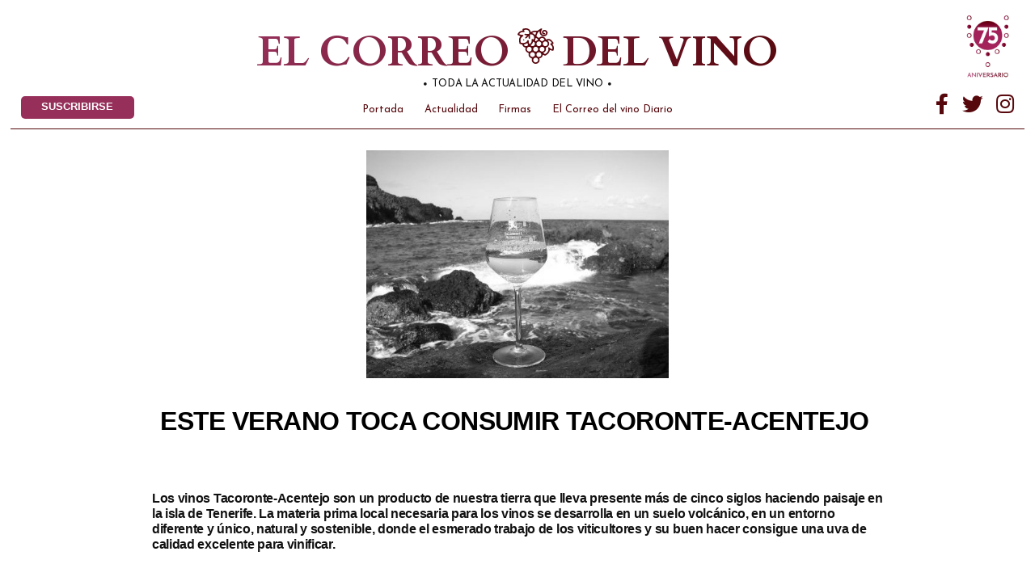

--- FILE ---
content_type: text/html; charset=UTF-8
request_url: https://elcorreodelvino.com/este-verano-toca-consumir-tacoronte-acentejo/
body_size: 19393
content:
<!doctype html>
<html lang="es">
<head>
	<!-- Global site tag (gtag.js) - Google Analytics -->
<script async src="https://www.googletagmanager.com/gtag/js?id=UA-151342672-1"></script>
<script>
  window.dataLayer = window.dataLayer || [];
  function gtag(){dataLayer.push(arguments);}
  gtag('js', new Date());

  gtag('config', 'UA-151342672-1');
</script>

<!-- Google tag (gtag.js) -->
<script async src="https://www.googletagmanager.com/gtag/js?id=G-H94QT00B01"></script>
<script>
  window.dataLayer = window.dataLayer || [];
  function gtag(){dataLayer.push(arguments);}
  gtag('js', new Date());

  gtag('config', 'G-H94QT00B01');
</script>


<script id="mcjs">!function(c,h,i,m,p){m=c.createElement(h),p=c.getElementsByTagName(h)[0],m.async=1,m.src=i,p.parentNode.insertBefore(m,p)}(document,"script","https://chimpstatic.com/mcjs-connected/js/users/5406b54df2eb7e33e3b39c030/d8f6f431619865709cedafde3.js");</script>

	<meta charset="UTF-8" />
	<meta name="viewport" content="width=device-width, initial-scale=1" />
	<link rel="profile" href="https://gmpg.org/xfn/11" />
<link href="https://fonts.googleapis.com/css?family=Cardo:400,700|Josefin+Sans:300,400,400i,700|Open+Sans:300,400,400i,700&display=swap" rel="stylesheet">


	<meta name='robots' content='index, follow, max-image-preview:large, max-snippet:-1, max-video-preview:-1' />

	<!-- This site is optimized with the Yoast SEO plugin v26.7 - https://yoast.com/wordpress/plugins/seo/ -->
	<title>ESTE VERANO TOCA CONSUMIR TACORONTE-ACENTEJO - EL CORREO DEL VINO</title>
	<link rel="canonical" href="https://elcorreodelvino.com/este-verano-toca-consumir-tacoronte-acentejo/" />
	<meta property="og:locale" content="es_ES" />
	<meta property="og:type" content="article" />
	<meta property="og:title" content="ESTE VERANO TOCA CONSUMIR TACORONTE-ACENTEJO - EL CORREO DEL VINO" />
	<meta property="og:description" content="Los vinos Tacoronte-Acentejo son un producto de nuestra tierra que lleva presente más de cinco siglos haciendo paisaje en la isla de Tenerife. La materia prima local necesaria para los vinos se desarrolla en un suelo volcánico, en un entorno diferente y único, natural y sostenible, donde el esmerado trabajo de los viticultores y su [&hellip;]" />
	<meta property="og:url" content="https://elcorreodelvino.com/este-verano-toca-consumir-tacoronte-acentejo/" />
	<meta property="og:site_name" content="EL CORREO DEL VINO" />
	<meta property="article:publisher" content="http://@elcorreodelvino" />
	<meta property="article:published_time" content="2020-06-17T01:28:46+00:00" />
	<meta property="og:image" content="https://elcorreodelvino.com/wp-content/uploads/2020/06/tacoronte-copa-y-mar-1.jpg" />
	<meta property="og:image:width" content="490" />
	<meta property="og:image:height" content="368" />
	<meta property="og:image:type" content="image/jpeg" />
	<meta name="author" content="Javier Sánchez-Migallón Royo" />
	<meta name="twitter:card" content="summary_large_image" />
	<meta name="twitter:creator" content="@elcorreodelvino" />
	<meta name="twitter:site" content="@elcorreodelvino" />
	<meta name="twitter:label1" content="Escrito por" />
	<meta name="twitter:data1" content="Javier Sánchez-Migallón Royo" />
	<meta name="twitter:label2" content="Tiempo de lectura" />
	<meta name="twitter:data2" content="2 minutos" />
	<script type="application/ld+json" class="yoast-schema-graph">{"@context":"https://schema.org","@graph":[{"@type":"Article","@id":"https://elcorreodelvino.com/este-verano-toca-consumir-tacoronte-acentejo/#article","isPartOf":{"@id":"https://elcorreodelvino.com/este-verano-toca-consumir-tacoronte-acentejo/"},"author":{"name":"Javier Sánchez-Migallón Royo","@id":"https://elcorreodelvino.com/#/schema/person/e9f4ad87c3063c3b87abd3558a1dbee9"},"headline":"ESTE VERANO TOCA CONSUMIR TACORONTE-ACENTEJO","datePublished":"2020-06-17T01:28:46+00:00","mainEntityOfPage":{"@id":"https://elcorreodelvino.com/este-verano-toca-consumir-tacoronte-acentejo/"},"wordCount":363,"commentCount":0,"publisher":{"@id":"https://elcorreodelvino.com/#organization"},"image":{"@id":"https://elcorreodelvino.com/este-verano-toca-consumir-tacoronte-acentejo/#primaryimage"},"thumbnailUrl":"https://elcorreodelvino.com/wp-content/uploads/2020/06/tacoronte-copa-y-mar-1.jpg","keywords":["Tacoronte Acentejo"],"articleSection":["noticias del dia"],"inLanguage":"es","potentialAction":[{"@type":"CommentAction","name":"Comment","target":["https://elcorreodelvino.com/este-verano-toca-consumir-tacoronte-acentejo/#respond"]}]},{"@type":"WebPage","@id":"https://elcorreodelvino.com/este-verano-toca-consumir-tacoronte-acentejo/","url":"https://elcorreodelvino.com/este-verano-toca-consumir-tacoronte-acentejo/","name":"ESTE VERANO TOCA CONSUMIR TACORONTE-ACENTEJO - EL CORREO DEL VINO","isPartOf":{"@id":"https://elcorreodelvino.com/#website"},"primaryImageOfPage":{"@id":"https://elcorreodelvino.com/este-verano-toca-consumir-tacoronte-acentejo/#primaryimage"},"image":{"@id":"https://elcorreodelvino.com/este-verano-toca-consumir-tacoronte-acentejo/#primaryimage"},"thumbnailUrl":"https://elcorreodelvino.com/wp-content/uploads/2020/06/tacoronte-copa-y-mar-1.jpg","datePublished":"2020-06-17T01:28:46+00:00","breadcrumb":{"@id":"https://elcorreodelvino.com/este-verano-toca-consumir-tacoronte-acentejo/#breadcrumb"},"inLanguage":"es","potentialAction":[{"@type":"ReadAction","target":["https://elcorreodelvino.com/este-verano-toca-consumir-tacoronte-acentejo/"]}]},{"@type":"ImageObject","inLanguage":"es","@id":"https://elcorreodelvino.com/este-verano-toca-consumir-tacoronte-acentejo/#primaryimage","url":"https://elcorreodelvino.com/wp-content/uploads/2020/06/tacoronte-copa-y-mar-1.jpg","contentUrl":"https://elcorreodelvino.com/wp-content/uploads/2020/06/tacoronte-copa-y-mar-1.jpg","width":490,"height":368},{"@type":"BreadcrumbList","@id":"https://elcorreodelvino.com/este-verano-toca-consumir-tacoronte-acentejo/#breadcrumb","itemListElement":[{"@type":"ListItem","position":1,"name":"Portada","item":"https://elcorreodelvino.com/"},{"@type":"ListItem","position":2,"name":"Blog","item":"https://elcorreodelvino.com/blog/"},{"@type":"ListItem","position":3,"name":"ESTE VERANO TOCA CONSUMIR TACORONTE-ACENTEJO"}]},{"@type":"WebSite","@id":"https://elcorreodelvino.com/#website","url":"https://elcorreodelvino.com/","name":"EL CORREO DEL VINO","description":"La información profesional en el mundo del vino","publisher":{"@id":"https://elcorreodelvino.com/#organization"},"potentialAction":[{"@type":"SearchAction","target":{"@type":"EntryPoint","urlTemplate":"https://elcorreodelvino.com/?s={search_term_string}"},"query-input":{"@type":"PropertyValueSpecification","valueRequired":true,"valueName":"search_term_string"}}],"inLanguage":"es"},{"@type":"Organization","@id":"https://elcorreodelvino.com/#organization","name":"El Correo del Vino","url":"https://elcorreodelvino.com/","logo":{"@type":"ImageObject","inLanguage":"es","@id":"https://elcorreodelvino.com/#/schema/logo/image/","url":"https://elcorreodelvino.com/wp-content/uploads/2020/02/logo-el-correo-del-vino-alargado-nuevo.png","contentUrl":"https://elcorreodelvino.com/wp-content/uploads/2020/02/logo-el-correo-del-vino-alargado-nuevo.png","width":620,"height":74,"caption":"El Correo del Vino"},"image":{"@id":"https://elcorreodelvino.com/#/schema/logo/image/"},"sameAs":["http://@elcorreodelvino","https://x.com/elcorreodelvino","http://elcorreodelvino"]},{"@type":"Person","@id":"https://elcorreodelvino.com/#/schema/person/e9f4ad87c3063c3b87abd3558a1dbee9","name":"Javier Sánchez-Migallón Royo","image":{"@type":"ImageObject","inLanguage":"es","@id":"https://elcorreodelvino.com/#/schema/person/image/","url":"https://elcorreodelvino.com/wp-content/uploads/2024/05/EEF8C452-FB71-49BB-A609-1CF8EBCB4C0C_1_105_c-150x150.jpeg","contentUrl":"https://elcorreodelvino.com/wp-content/uploads/2024/05/EEF8C452-FB71-49BB-A609-1CF8EBCB4C0C_1_105_c-150x150.jpeg","caption":"Javier Sánchez-Migallón Royo"},"sameAs":["https://elcorreodelvino.com"],"url":"https://elcorreodelvino.com/author/javier/"}]}</script>
	<!-- / Yoast SEO plugin. -->


<link rel='dns-prefetch' href='//ajax.googleapis.com' />
<link rel="alternate" type="application/rss+xml" title="EL CORREO DEL VINO &raquo; Feed" href="https://elcorreodelvino.com/feed/" />
<link rel="alternate" type="application/rss+xml" title="EL CORREO DEL VINO &raquo; Feed de los comentarios" href="https://elcorreodelvino.com/comments/feed/" />
<link rel="alternate" type="application/rss+xml" title="EL CORREO DEL VINO &raquo; Comentario ESTE VERANO TOCA CONSUMIR TACORONTE-ACENTEJO del feed" href="https://elcorreodelvino.com/este-verano-toca-consumir-tacoronte-acentejo/feed/" />
<link rel="alternate" title="oEmbed (JSON)" type="application/json+oembed" href="https://elcorreodelvino.com/wp-json/oembed/1.0/embed?url=https%3A%2F%2Felcorreodelvino.com%2Feste-verano-toca-consumir-tacoronte-acentejo%2F" />
<link rel="alternate" title="oEmbed (XML)" type="text/xml+oembed" href="https://elcorreodelvino.com/wp-json/oembed/1.0/embed?url=https%3A%2F%2Felcorreodelvino.com%2Feste-verano-toca-consumir-tacoronte-acentejo%2F&#038;format=xml" />
<style id='wp-img-auto-sizes-contain-inline-css' type='text/css'>
img:is([sizes=auto i],[sizes^="auto," i]){contain-intrinsic-size:3000px 1500px}
/*# sourceURL=wp-img-auto-sizes-contain-inline-css */
</style>
<style id='wp-emoji-styles-inline-css' type='text/css'>

	img.wp-smiley, img.emoji {
		display: inline !important;
		border: none !important;
		box-shadow: none !important;
		height: 1em !important;
		width: 1em !important;
		margin: 0 0.07em !important;
		vertical-align: -0.1em !important;
		background: none !important;
		padding: 0 !important;
	}
/*# sourceURL=wp-emoji-styles-inline-css */
</style>
<style id='wp-block-library-inline-css' type='text/css'>
:root{--wp-block-synced-color:#7a00df;--wp-block-synced-color--rgb:122,0,223;--wp-bound-block-color:var(--wp-block-synced-color);--wp-editor-canvas-background:#ddd;--wp-admin-theme-color:#007cba;--wp-admin-theme-color--rgb:0,124,186;--wp-admin-theme-color-darker-10:#006ba1;--wp-admin-theme-color-darker-10--rgb:0,107,160.5;--wp-admin-theme-color-darker-20:#005a87;--wp-admin-theme-color-darker-20--rgb:0,90,135;--wp-admin-border-width-focus:2px}@media (min-resolution:192dpi){:root{--wp-admin-border-width-focus:1.5px}}.wp-element-button{cursor:pointer}:root .has-very-light-gray-background-color{background-color:#eee}:root .has-very-dark-gray-background-color{background-color:#313131}:root .has-very-light-gray-color{color:#eee}:root .has-very-dark-gray-color{color:#313131}:root .has-vivid-green-cyan-to-vivid-cyan-blue-gradient-background{background:linear-gradient(135deg,#00d084,#0693e3)}:root .has-purple-crush-gradient-background{background:linear-gradient(135deg,#34e2e4,#4721fb 50%,#ab1dfe)}:root .has-hazy-dawn-gradient-background{background:linear-gradient(135deg,#faaca8,#dad0ec)}:root .has-subdued-olive-gradient-background{background:linear-gradient(135deg,#fafae1,#67a671)}:root .has-atomic-cream-gradient-background{background:linear-gradient(135deg,#fdd79a,#004a59)}:root .has-nightshade-gradient-background{background:linear-gradient(135deg,#330968,#31cdcf)}:root .has-midnight-gradient-background{background:linear-gradient(135deg,#020381,#2874fc)}:root{--wp--preset--font-size--normal:16px;--wp--preset--font-size--huge:42px}.has-regular-font-size{font-size:1em}.has-larger-font-size{font-size:2.625em}.has-normal-font-size{font-size:var(--wp--preset--font-size--normal)}.has-huge-font-size{font-size:var(--wp--preset--font-size--huge)}.has-text-align-center{text-align:center}.has-text-align-left{text-align:left}.has-text-align-right{text-align:right}.has-fit-text{white-space:nowrap!important}#end-resizable-editor-section{display:none}.aligncenter{clear:both}.items-justified-left{justify-content:flex-start}.items-justified-center{justify-content:center}.items-justified-right{justify-content:flex-end}.items-justified-space-between{justify-content:space-between}.screen-reader-text{border:0;clip-path:inset(50%);height:1px;margin:-1px;overflow:hidden;padding:0;position:absolute;width:1px;word-wrap:normal!important}.screen-reader-text:focus{background-color:#ddd;clip-path:none;color:#444;display:block;font-size:1em;height:auto;left:5px;line-height:normal;padding:15px 23px 14px;text-decoration:none;top:5px;width:auto;z-index:100000}html :where(.has-border-color){border-style:solid}html :where([style*=border-top-color]){border-top-style:solid}html :where([style*=border-right-color]){border-right-style:solid}html :where([style*=border-bottom-color]){border-bottom-style:solid}html :where([style*=border-left-color]){border-left-style:solid}html :where([style*=border-width]){border-style:solid}html :where([style*=border-top-width]){border-top-style:solid}html :where([style*=border-right-width]){border-right-style:solid}html :where([style*=border-bottom-width]){border-bottom-style:solid}html :where([style*=border-left-width]){border-left-style:solid}html :where(img[class*=wp-image-]){height:auto;max-width:100%}:where(figure){margin:0 0 1em}html :where(.is-position-sticky){--wp-admin--admin-bar--position-offset:var(--wp-admin--admin-bar--height,0px)}@media screen and (max-width:600px){html :where(.is-position-sticky){--wp-admin--admin-bar--position-offset:0px}}

/*# sourceURL=wp-block-library-inline-css */
</style><style id='wp-block-image-inline-css' type='text/css'>
.wp-block-image>a,.wp-block-image>figure>a{display:inline-block}.wp-block-image img{box-sizing:border-box;height:auto;max-width:100%;vertical-align:bottom}@media not (prefers-reduced-motion){.wp-block-image img.hide{visibility:hidden}.wp-block-image img.show{animation:show-content-image .4s}}.wp-block-image[style*=border-radius] img,.wp-block-image[style*=border-radius]>a{border-radius:inherit}.wp-block-image.has-custom-border img{box-sizing:border-box}.wp-block-image.aligncenter{text-align:center}.wp-block-image.alignfull>a,.wp-block-image.alignwide>a{width:100%}.wp-block-image.alignfull img,.wp-block-image.alignwide img{height:auto;width:100%}.wp-block-image .aligncenter,.wp-block-image .alignleft,.wp-block-image .alignright,.wp-block-image.aligncenter,.wp-block-image.alignleft,.wp-block-image.alignright{display:table}.wp-block-image .aligncenter>figcaption,.wp-block-image .alignleft>figcaption,.wp-block-image .alignright>figcaption,.wp-block-image.aligncenter>figcaption,.wp-block-image.alignleft>figcaption,.wp-block-image.alignright>figcaption{caption-side:bottom;display:table-caption}.wp-block-image .alignleft{float:left;margin:.5em 1em .5em 0}.wp-block-image .alignright{float:right;margin:.5em 0 .5em 1em}.wp-block-image .aligncenter{margin-left:auto;margin-right:auto}.wp-block-image :where(figcaption){margin-bottom:1em;margin-top:.5em}.wp-block-image.is-style-circle-mask img{border-radius:9999px}@supports ((-webkit-mask-image:none) or (mask-image:none)) or (-webkit-mask-image:none){.wp-block-image.is-style-circle-mask img{border-radius:0;-webkit-mask-image:url('data:image/svg+xml;utf8,<svg viewBox="0 0 100 100" xmlns="http://www.w3.org/2000/svg"><circle cx="50" cy="50" r="50"/></svg>');mask-image:url('data:image/svg+xml;utf8,<svg viewBox="0 0 100 100" xmlns="http://www.w3.org/2000/svg"><circle cx="50" cy="50" r="50"/></svg>');mask-mode:alpha;-webkit-mask-position:center;mask-position:center;-webkit-mask-repeat:no-repeat;mask-repeat:no-repeat;-webkit-mask-size:contain;mask-size:contain}}:root :where(.wp-block-image.is-style-rounded img,.wp-block-image .is-style-rounded img){border-radius:9999px}.wp-block-image figure{margin:0}.wp-lightbox-container{display:flex;flex-direction:column;position:relative}.wp-lightbox-container img{cursor:zoom-in}.wp-lightbox-container img:hover+button{opacity:1}.wp-lightbox-container button{align-items:center;backdrop-filter:blur(16px) saturate(180%);background-color:#5a5a5a40;border:none;border-radius:4px;cursor:zoom-in;display:flex;height:20px;justify-content:center;opacity:0;padding:0;position:absolute;right:16px;text-align:center;top:16px;width:20px;z-index:100}@media not (prefers-reduced-motion){.wp-lightbox-container button{transition:opacity .2s ease}}.wp-lightbox-container button:focus-visible{outline:3px auto #5a5a5a40;outline:3px auto -webkit-focus-ring-color;outline-offset:3px}.wp-lightbox-container button:hover{cursor:pointer;opacity:1}.wp-lightbox-container button:focus{opacity:1}.wp-lightbox-container button:focus,.wp-lightbox-container button:hover,.wp-lightbox-container button:not(:hover):not(:active):not(.has-background){background-color:#5a5a5a40;border:none}.wp-lightbox-overlay{box-sizing:border-box;cursor:zoom-out;height:100vh;left:0;overflow:hidden;position:fixed;top:0;visibility:hidden;width:100%;z-index:100000}.wp-lightbox-overlay .close-button{align-items:center;cursor:pointer;display:flex;justify-content:center;min-height:40px;min-width:40px;padding:0;position:absolute;right:calc(env(safe-area-inset-right) + 16px);top:calc(env(safe-area-inset-top) + 16px);z-index:5000000}.wp-lightbox-overlay .close-button:focus,.wp-lightbox-overlay .close-button:hover,.wp-lightbox-overlay .close-button:not(:hover):not(:active):not(.has-background){background:none;border:none}.wp-lightbox-overlay .lightbox-image-container{height:var(--wp--lightbox-container-height);left:50%;overflow:hidden;position:absolute;top:50%;transform:translate(-50%,-50%);transform-origin:top left;width:var(--wp--lightbox-container-width);z-index:9999999999}.wp-lightbox-overlay .wp-block-image{align-items:center;box-sizing:border-box;display:flex;height:100%;justify-content:center;margin:0;position:relative;transform-origin:0 0;width:100%;z-index:3000000}.wp-lightbox-overlay .wp-block-image img{height:var(--wp--lightbox-image-height);min-height:var(--wp--lightbox-image-height);min-width:var(--wp--lightbox-image-width);width:var(--wp--lightbox-image-width)}.wp-lightbox-overlay .wp-block-image figcaption{display:none}.wp-lightbox-overlay button{background:none;border:none}.wp-lightbox-overlay .scrim{background-color:#fff;height:100%;opacity:.9;position:absolute;width:100%;z-index:2000000}.wp-lightbox-overlay.active{visibility:visible}@media not (prefers-reduced-motion){.wp-lightbox-overlay.active{animation:turn-on-visibility .25s both}.wp-lightbox-overlay.active img{animation:turn-on-visibility .35s both}.wp-lightbox-overlay.show-closing-animation:not(.active){animation:turn-off-visibility .35s both}.wp-lightbox-overlay.show-closing-animation:not(.active) img{animation:turn-off-visibility .25s both}.wp-lightbox-overlay.zoom.active{animation:none;opacity:1;visibility:visible}.wp-lightbox-overlay.zoom.active .lightbox-image-container{animation:lightbox-zoom-in .4s}.wp-lightbox-overlay.zoom.active .lightbox-image-container img{animation:none}.wp-lightbox-overlay.zoom.active .scrim{animation:turn-on-visibility .4s forwards}.wp-lightbox-overlay.zoom.show-closing-animation:not(.active){animation:none}.wp-lightbox-overlay.zoom.show-closing-animation:not(.active) .lightbox-image-container{animation:lightbox-zoom-out .4s}.wp-lightbox-overlay.zoom.show-closing-animation:not(.active) .lightbox-image-container img{animation:none}.wp-lightbox-overlay.zoom.show-closing-animation:not(.active) .scrim{animation:turn-off-visibility .4s forwards}}@keyframes show-content-image{0%{visibility:hidden}99%{visibility:hidden}to{visibility:visible}}@keyframes turn-on-visibility{0%{opacity:0}to{opacity:1}}@keyframes turn-off-visibility{0%{opacity:1;visibility:visible}99%{opacity:0;visibility:visible}to{opacity:0;visibility:hidden}}@keyframes lightbox-zoom-in{0%{transform:translate(calc((-100vw + var(--wp--lightbox-scrollbar-width))/2 + var(--wp--lightbox-initial-left-position)),calc(-50vh + var(--wp--lightbox-initial-top-position))) scale(var(--wp--lightbox-scale))}to{transform:translate(-50%,-50%) scale(1)}}@keyframes lightbox-zoom-out{0%{transform:translate(-50%,-50%) scale(1);visibility:visible}99%{visibility:visible}to{transform:translate(calc((-100vw + var(--wp--lightbox-scrollbar-width))/2 + var(--wp--lightbox-initial-left-position)),calc(-50vh + var(--wp--lightbox-initial-top-position))) scale(var(--wp--lightbox-scale));visibility:hidden}}
/*# sourceURL=https://elcorreodelvino.com/wp-includes/blocks/image/style.min.css */
</style>
<style id='wp-block-image-theme-inline-css' type='text/css'>
:root :where(.wp-block-image figcaption){color:#555;font-size:13px;text-align:center}.is-dark-theme :root :where(.wp-block-image figcaption){color:#ffffffa6}.wp-block-image{margin:0 0 1em}
/*# sourceURL=https://elcorreodelvino.com/wp-includes/blocks/image/theme.min.css */
</style>
<style id='wp-block-separator-inline-css' type='text/css'>
@charset "UTF-8";.wp-block-separator{border:none;border-top:2px solid}:root :where(.wp-block-separator.is-style-dots){height:auto;line-height:1;text-align:center}:root :where(.wp-block-separator.is-style-dots):before{color:currentColor;content:"···";font-family:serif;font-size:1.5em;letter-spacing:2em;padding-left:2em}.wp-block-separator.is-style-dots{background:none!important;border:none!important}
/*# sourceURL=https://elcorreodelvino.com/wp-includes/blocks/separator/style.min.css */
</style>
<style id='wp-block-separator-theme-inline-css' type='text/css'>
.wp-block-separator.has-css-opacity{opacity:.4}.wp-block-separator{border:none;border-bottom:2px solid;margin-left:auto;margin-right:auto}.wp-block-separator.has-alpha-channel-opacity{opacity:1}.wp-block-separator:not(.is-style-wide):not(.is-style-dots){width:100px}.wp-block-separator.has-background:not(.is-style-dots){border-bottom:none;height:1px}.wp-block-separator.has-background:not(.is-style-wide):not(.is-style-dots){height:2px}
/*# sourceURL=https://elcorreodelvino.com/wp-includes/blocks/separator/theme.min.css */
</style>
<style id='global-styles-inline-css' type='text/css'>
:root{--wp--preset--aspect-ratio--square: 1;--wp--preset--aspect-ratio--4-3: 4/3;--wp--preset--aspect-ratio--3-4: 3/4;--wp--preset--aspect-ratio--3-2: 3/2;--wp--preset--aspect-ratio--2-3: 2/3;--wp--preset--aspect-ratio--16-9: 16/9;--wp--preset--aspect-ratio--9-16: 9/16;--wp--preset--color--black: #000000;--wp--preset--color--cyan-bluish-gray: #abb8c3;--wp--preset--color--white: #FFF;--wp--preset--color--pale-pink: #f78da7;--wp--preset--color--vivid-red: #cf2e2e;--wp--preset--color--luminous-vivid-orange: #ff6900;--wp--preset--color--luminous-vivid-amber: #fcb900;--wp--preset--color--light-green-cyan: #7bdcb5;--wp--preset--color--vivid-green-cyan: #00d084;--wp--preset--color--pale-cyan-blue: #8ed1fc;--wp--preset--color--vivid-cyan-blue: #0693e3;--wp--preset--color--vivid-purple: #9b51e0;--wp--preset--color--primary: #0073a8;--wp--preset--color--secondary: #005075;--wp--preset--color--dark-gray: #111;--wp--preset--color--light-gray: #767676;--wp--preset--gradient--vivid-cyan-blue-to-vivid-purple: linear-gradient(135deg,rgb(6,147,227) 0%,rgb(155,81,224) 100%);--wp--preset--gradient--light-green-cyan-to-vivid-green-cyan: linear-gradient(135deg,rgb(122,220,180) 0%,rgb(0,208,130) 100%);--wp--preset--gradient--luminous-vivid-amber-to-luminous-vivid-orange: linear-gradient(135deg,rgb(252,185,0) 0%,rgb(255,105,0) 100%);--wp--preset--gradient--luminous-vivid-orange-to-vivid-red: linear-gradient(135deg,rgb(255,105,0) 0%,rgb(207,46,46) 100%);--wp--preset--gradient--very-light-gray-to-cyan-bluish-gray: linear-gradient(135deg,rgb(238,238,238) 0%,rgb(169,184,195) 100%);--wp--preset--gradient--cool-to-warm-spectrum: linear-gradient(135deg,rgb(74,234,220) 0%,rgb(151,120,209) 20%,rgb(207,42,186) 40%,rgb(238,44,130) 60%,rgb(251,105,98) 80%,rgb(254,248,76) 100%);--wp--preset--gradient--blush-light-purple: linear-gradient(135deg,rgb(255,206,236) 0%,rgb(152,150,240) 100%);--wp--preset--gradient--blush-bordeaux: linear-gradient(135deg,rgb(254,205,165) 0%,rgb(254,45,45) 50%,rgb(107,0,62) 100%);--wp--preset--gradient--luminous-dusk: linear-gradient(135deg,rgb(255,203,112) 0%,rgb(199,81,192) 50%,rgb(65,88,208) 100%);--wp--preset--gradient--pale-ocean: linear-gradient(135deg,rgb(255,245,203) 0%,rgb(182,227,212) 50%,rgb(51,167,181) 100%);--wp--preset--gradient--electric-grass: linear-gradient(135deg,rgb(202,248,128) 0%,rgb(113,206,126) 100%);--wp--preset--gradient--midnight: linear-gradient(135deg,rgb(2,3,129) 0%,rgb(40,116,252) 100%);--wp--preset--font-size--small: 19.5px;--wp--preset--font-size--medium: 20px;--wp--preset--font-size--large: 36.5px;--wp--preset--font-size--x-large: 42px;--wp--preset--font-size--normal: 22px;--wp--preset--font-size--huge: 49.5px;--wp--preset--spacing--20: 0.44rem;--wp--preset--spacing--30: 0.67rem;--wp--preset--spacing--40: 1rem;--wp--preset--spacing--50: 1.5rem;--wp--preset--spacing--60: 2.25rem;--wp--preset--spacing--70: 3.38rem;--wp--preset--spacing--80: 5.06rem;--wp--preset--shadow--natural: 6px 6px 9px rgba(0, 0, 0, 0.2);--wp--preset--shadow--deep: 12px 12px 50px rgba(0, 0, 0, 0.4);--wp--preset--shadow--sharp: 6px 6px 0px rgba(0, 0, 0, 0.2);--wp--preset--shadow--outlined: 6px 6px 0px -3px rgb(255, 255, 255), 6px 6px rgb(0, 0, 0);--wp--preset--shadow--crisp: 6px 6px 0px rgb(0, 0, 0);}:where(.is-layout-flex){gap: 0.5em;}:where(.is-layout-grid){gap: 0.5em;}body .is-layout-flex{display: flex;}.is-layout-flex{flex-wrap: wrap;align-items: center;}.is-layout-flex > :is(*, div){margin: 0;}body .is-layout-grid{display: grid;}.is-layout-grid > :is(*, div){margin: 0;}:where(.wp-block-columns.is-layout-flex){gap: 2em;}:where(.wp-block-columns.is-layout-grid){gap: 2em;}:where(.wp-block-post-template.is-layout-flex){gap: 1.25em;}:where(.wp-block-post-template.is-layout-grid){gap: 1.25em;}.has-black-color{color: var(--wp--preset--color--black) !important;}.has-cyan-bluish-gray-color{color: var(--wp--preset--color--cyan-bluish-gray) !important;}.has-white-color{color: var(--wp--preset--color--white) !important;}.has-pale-pink-color{color: var(--wp--preset--color--pale-pink) !important;}.has-vivid-red-color{color: var(--wp--preset--color--vivid-red) !important;}.has-luminous-vivid-orange-color{color: var(--wp--preset--color--luminous-vivid-orange) !important;}.has-luminous-vivid-amber-color{color: var(--wp--preset--color--luminous-vivid-amber) !important;}.has-light-green-cyan-color{color: var(--wp--preset--color--light-green-cyan) !important;}.has-vivid-green-cyan-color{color: var(--wp--preset--color--vivid-green-cyan) !important;}.has-pale-cyan-blue-color{color: var(--wp--preset--color--pale-cyan-blue) !important;}.has-vivid-cyan-blue-color{color: var(--wp--preset--color--vivid-cyan-blue) !important;}.has-vivid-purple-color{color: var(--wp--preset--color--vivid-purple) !important;}.has-black-background-color{background-color: var(--wp--preset--color--black) !important;}.has-cyan-bluish-gray-background-color{background-color: var(--wp--preset--color--cyan-bluish-gray) !important;}.has-white-background-color{background-color: var(--wp--preset--color--white) !important;}.has-pale-pink-background-color{background-color: var(--wp--preset--color--pale-pink) !important;}.has-vivid-red-background-color{background-color: var(--wp--preset--color--vivid-red) !important;}.has-luminous-vivid-orange-background-color{background-color: var(--wp--preset--color--luminous-vivid-orange) !important;}.has-luminous-vivid-amber-background-color{background-color: var(--wp--preset--color--luminous-vivid-amber) !important;}.has-light-green-cyan-background-color{background-color: var(--wp--preset--color--light-green-cyan) !important;}.has-vivid-green-cyan-background-color{background-color: var(--wp--preset--color--vivid-green-cyan) !important;}.has-pale-cyan-blue-background-color{background-color: var(--wp--preset--color--pale-cyan-blue) !important;}.has-vivid-cyan-blue-background-color{background-color: var(--wp--preset--color--vivid-cyan-blue) !important;}.has-vivid-purple-background-color{background-color: var(--wp--preset--color--vivid-purple) !important;}.has-black-border-color{border-color: var(--wp--preset--color--black) !important;}.has-cyan-bluish-gray-border-color{border-color: var(--wp--preset--color--cyan-bluish-gray) !important;}.has-white-border-color{border-color: var(--wp--preset--color--white) !important;}.has-pale-pink-border-color{border-color: var(--wp--preset--color--pale-pink) !important;}.has-vivid-red-border-color{border-color: var(--wp--preset--color--vivid-red) !important;}.has-luminous-vivid-orange-border-color{border-color: var(--wp--preset--color--luminous-vivid-orange) !important;}.has-luminous-vivid-amber-border-color{border-color: var(--wp--preset--color--luminous-vivid-amber) !important;}.has-light-green-cyan-border-color{border-color: var(--wp--preset--color--light-green-cyan) !important;}.has-vivid-green-cyan-border-color{border-color: var(--wp--preset--color--vivid-green-cyan) !important;}.has-pale-cyan-blue-border-color{border-color: var(--wp--preset--color--pale-cyan-blue) !important;}.has-vivid-cyan-blue-border-color{border-color: var(--wp--preset--color--vivid-cyan-blue) !important;}.has-vivid-purple-border-color{border-color: var(--wp--preset--color--vivid-purple) !important;}.has-vivid-cyan-blue-to-vivid-purple-gradient-background{background: var(--wp--preset--gradient--vivid-cyan-blue-to-vivid-purple) !important;}.has-light-green-cyan-to-vivid-green-cyan-gradient-background{background: var(--wp--preset--gradient--light-green-cyan-to-vivid-green-cyan) !important;}.has-luminous-vivid-amber-to-luminous-vivid-orange-gradient-background{background: var(--wp--preset--gradient--luminous-vivid-amber-to-luminous-vivid-orange) !important;}.has-luminous-vivid-orange-to-vivid-red-gradient-background{background: var(--wp--preset--gradient--luminous-vivid-orange-to-vivid-red) !important;}.has-very-light-gray-to-cyan-bluish-gray-gradient-background{background: var(--wp--preset--gradient--very-light-gray-to-cyan-bluish-gray) !important;}.has-cool-to-warm-spectrum-gradient-background{background: var(--wp--preset--gradient--cool-to-warm-spectrum) !important;}.has-blush-light-purple-gradient-background{background: var(--wp--preset--gradient--blush-light-purple) !important;}.has-blush-bordeaux-gradient-background{background: var(--wp--preset--gradient--blush-bordeaux) !important;}.has-luminous-dusk-gradient-background{background: var(--wp--preset--gradient--luminous-dusk) !important;}.has-pale-ocean-gradient-background{background: var(--wp--preset--gradient--pale-ocean) !important;}.has-electric-grass-gradient-background{background: var(--wp--preset--gradient--electric-grass) !important;}.has-midnight-gradient-background{background: var(--wp--preset--gradient--midnight) !important;}.has-small-font-size{font-size: var(--wp--preset--font-size--small) !important;}.has-medium-font-size{font-size: var(--wp--preset--font-size--medium) !important;}.has-large-font-size{font-size: var(--wp--preset--font-size--large) !important;}.has-x-large-font-size{font-size: var(--wp--preset--font-size--x-large) !important;}
/*# sourceURL=global-styles-inline-css */
</style>

<style id='classic-theme-styles-inline-css' type='text/css'>
/*! This file is auto-generated */
.wp-block-button__link{color:#fff;background-color:#32373c;border-radius:9999px;box-shadow:none;text-decoration:none;padding:calc(.667em + 2px) calc(1.333em + 2px);font-size:1.125em}.wp-block-file__button{background:#32373c;color:#fff;text-decoration:none}
/*# sourceURL=/wp-includes/css/classic-themes.min.css */
</style>
<link rel='stylesheet' id='contact-form-7-css' href='https://elcorreodelvino.com/wp-content/plugins/contact-form-7/includes/css/styles.css?ver=6.1.4' type='text/css' media='all' />
<link rel='stylesheet' id='ppress-frontend-css' href='https://elcorreodelvino.com/wp-content/plugins/wp-user-avatar/assets/css/frontend.min.css?ver=4.16.8' type='text/css' media='all' />
<link rel='stylesheet' id='ppress-flatpickr-css' href='https://elcorreodelvino.com/wp-content/plugins/wp-user-avatar/assets/flatpickr/flatpickr.min.css?ver=4.16.8' type='text/css' media='all' />
<link rel='stylesheet' id='ppress-select2-css' href='https://elcorreodelvino.com/wp-content/plugins/wp-user-avatar/assets/select2/select2.min.css?ver=6.9' type='text/css' media='all' />
<link rel='stylesheet' id='twentynineteen-style-css' href='https://elcorreodelvino.com/wp-content/themes/Firstlook/style.css?ver=1.4' type='text/css' media='all' />
<link rel='stylesheet' id='twentynineteen-print-style-css' href='https://elcorreodelvino.com/wp-content/themes/Firstlook/print.css?ver=1.4' type='text/css' media='print' />
<link rel='stylesheet' id='newsletter-css' href='https://elcorreodelvino.com/wp-content/plugins/newsletter/style.css?ver=9.1.0' type='text/css' media='all' />
<link rel='stylesheet' id='wp-block-heading-css' href='https://elcorreodelvino.com/wp-includes/blocks/heading/style.min.css?ver=6.9' type='text/css' media='all' />
<link rel='stylesheet' id='wp-block-paragraph-css' href='https://elcorreodelvino.com/wp-includes/blocks/paragraph/style.min.css?ver=6.9' type='text/css' media='all' />
<script type="text/javascript" src="https://elcorreodelvino.com/wp-includes/js/jquery/jquery.min.js?ver=3.7.1" id="jquery-core-js"></script>
<script type="text/javascript" src="https://elcorreodelvino.com/wp-includes/js/jquery/jquery-migrate.min.js?ver=3.4.1" id="jquery-migrate-js"></script>
<script type="text/javascript" src="https://elcorreodelvino.com/wp-content/plugins/wp-user-avatar/assets/flatpickr/flatpickr.min.js?ver=4.16.8" id="ppress-flatpickr-js"></script>
<script type="text/javascript" src="https://elcorreodelvino.com/wp-content/plugins/wp-user-avatar/assets/select2/select2.min.js?ver=4.16.8" id="ppress-select2-js"></script>
<link rel="https://api.w.org/" href="https://elcorreodelvino.com/wp-json/" /><link rel="alternate" title="JSON" type="application/json" href="https://elcorreodelvino.com/wp-json/wp/v2/posts/4301" /><link rel="EditURI" type="application/rsd+xml" title="RSD" href="https://elcorreodelvino.com/xmlrpc.php?rsd" />
<meta name="generator" content="WordPress 6.9" />
<link rel='shortlink' href='https://elcorreodelvino.com/?p=4301' />
<link rel="pingback" href="https://elcorreodelvino.com/xmlrpc.php"><link rel="icon" href="https://elcorreodelvino.com/wp-content/uploads/2020/04/cropped-elcorreodelvino-02-32x32.png" sizes="32x32" />
<link rel="icon" href="https://elcorreodelvino.com/wp-content/uploads/2020/04/cropped-elcorreodelvino-02-192x192.png" sizes="192x192" />
<link rel="apple-touch-icon" href="https://elcorreodelvino.com/wp-content/uploads/2020/04/cropped-elcorreodelvino-02-180x180.png" />
<meta name="msapplication-TileImage" content="https://elcorreodelvino.com/wp-content/uploads/2020/04/cropped-elcorreodelvino-02-270x270.png" />
	<link rel="stylesheet" type="text/css" href="https://elcorreodelvino.com/wp-content/themes/Firstlook/firstlook.css?v=1.9">
	<script src="https://kit.fontawesome.com/0abc9df020.js"></script>
	<script
  src="https://code.jquery.com/jquery-3.4.1.min.js"
  integrity="sha256-CSXorXvZcTkaix6Yvo6HppcZGetbYMGWSFlBw8HfCJo="
  crossorigin="anonymous"></script>

</head>

<body data-rsssl=1 class="wp-singular post-template-default single single-post postid-4301 single-format-standard wp-embed-responsive wp-theme-Firstlook singular image-filters-enabled">
<div id="page" class="site">
	<a class="skip-link screen-reader-text" href="#content">Saltar al contenido</a>

		<header id="masthead" class="site-header featured-image">

			<div class="site-branding-container">
				
<div id="cabecera">
	<h1 class="titulo"><a href="/"> El correo  <b> </b>  del vino</a></h1>
	<svg id="Layer_1" data-name="Layer 1" xmlns="http://www.w3.org/2000/svg" viewBox="0 0 1520.49 1521.93"><title>logo_vino</title><path d="M1526.38,1167.84c-16.46,104.5-81.83,171.71-166.1,226-27.71,17.86-50.45,22.1-77.09.49-14-11.32-30.74-19.18-45.76-28.31-11.92,29.52-20.61,56.24-33.19,81-19.94,39.24-53.45,63.92-95.77,74.2-22.14,5.38-24.17,14.08-18.76,34.7,18,68.51-3.5,125.66-57.38,170.13C982,1767.65,913,1772,853.27,1739.53c-58.11-31.55-88.89-89.75-82.52-156,.21-2.19.13-4.51.86-6.52,13.1-35.76,1.53-52.45-36.2-64.4-71-22.5-114.91-107.83-96.15-180.52,7.18-27.85,1.31-39.38-26.5-46.52-78.57-20.15-130.77-113-107-191.88,7.5-25,1.7-30.77-21.79-37.75-50.69-15-89.3-46.69-105.54-99.32-6.55-21.24-18.23-34.54-40.46-36.53-97.78-8.74-82.72-23-98.44-123.43-11.25-71.85,2-142.18,45.79-203.73,2.35-3.3,2.45-8.2,3.52-12.12-31.28-16.92-62.51-32.16-92-50.24-28.81-17.66-31.15-34.51-12.63-63.25C226.91,401,281.7,351.88,364.11,343c18.44-2,22.85-11.18,20.58-29.27-5.61-44.59,3.94-55.54,48.9-63.43,51.89-9.1,103.11-18.56,156.06-2.71,62.66,18.76,105.54,55.95,124.68,119,10.81,35.64,12.07,36.38,43,16.57,67.61-43.23,141.8-49.3,218.39-36.72,23.44,3.85,38.27-4.62,56-17.89A1163.65,1163.65,0,0,1,1152,249.31c11.71-6.67,31.08.1,47,.71-1.94,16,1.46,35.77-6.75,47.27-32.91,46.12-46.86,93.87-25.89,148.46,25,65,97.49,95,155.94,64.8,51.71-26.73,62.83-101.92,17-130.74-15.3-9.62-40.76-11.78-58.18-6.38-11.91,3.7-24.07,26.24-24.39,40.63-.21,9.24,19.53,23.51,32.72,27.4,19.8,5.85,42.48,7.56,39.65,33.82-2.68,24.82-25.29,27.34-45.85,27.29-49.26-.12-84.22-35.16-88.4-88-3.72-47,38.6-99,85.76-105.31,71.36-9.58,131.81,32.43,146.32,101.68,13.16,62.81-34.29,142.26-96.63,161.79-121.71,38.13-240-53.76-233.93-181.67.49-10.36.07-20.76.07-37-64.46,47.56-100.78,106.33-120.13,176.67-2,7.4-2.21,15.45-5.11,22.43-11.76,28.39-2.21,42.21,26.26,54,24.42,10.11,44.47,30.74,69.33,48.81,44.78-47.27,99.3-73.39,166.83-59.15,67.77,14.3,106.53,60.45,126.58,123.7,26.92-8,49.5-16.07,72.72-21.31,61.16-13.82,113.5,7.67,156.21,48.85,29.64,28.58,53,63.8,78.45,96.55,19.63,25.21,14.89,47.07-12.32,63.15-20.7,12.23-22.71,22.76-6.77,43.35,53.09,68.6,51.86,146.45,30.85,225.76-6.42,24.26-26.63,27.73-47.7,22.08C1598,1190,1564.8,1179.33,1526.38,1167.84ZM448.27,314.59c2.59,11.16,3.82,21,7.19,30.14,18.73,50.68,11.38,61.95-41.22,57.61-62.48-5.16-114.11,14-154.77,62.56-13.72,16.39-17.1,29.89,7.16,36,34.5,8.72,69.46,15.89,104.53,21.88,17.69,3,40-4.7,46.83,19.83,7,25-13.74,31.48-29.62,43.93-26,20.39-54.46,42.62-69.71,70.68-31.2,57.4-26.16,120.8-11,182.85,1.52,6.23,7.7,14.61,13.26,16.06,60.65,15.77,121.12,18.64,180.52-6.39,39.62-16.69,64.76-46.54,83.54-84.51,5-10,24.86-22.13,32.3-19.18,11.06,4.39,19.57,20.39,24.53,33.24,3.61,9.36-.45,21.6-.78,32.56-1.2,39.49,10.16,74.55,35.62,106.42,6.75-3.6,11.94-5.48,16.09-8.7,51.49-39.93,76-91.47,70.56-157.55-4.48-54.49,6.71-61.94,56.58-43.43,10.54,3.91,22.3,4.52,34.61,6.86,3.86-16.59,7.15-29.22,9.73-42,19.51-96.62-33.32-168.76-127.7-174.56-36.72-2.25-46.39,6.08-44.92,42.25s5.77,72.25,6.84,108.43c.56,18.83-2.55,39.47-27.2,41.81-25.88,2.46-29.55-17.21-31.69-36.84-2.52-23.08-5.1-46.17-8.52-77.1-15.64,14.83-24.33,22.8-32.73,31.08-20.31,20-38.74,42.57-61.49,59.24-10.43,7.64-29.24,3.85-44.26,5.24.71-15-4-33.75,3.27-44.36,13.95-20.49,34.86-36.16,52.37-54.32,8.37-8.69,15.57-18.53,29.36-35.15-32.42-1.52-55-2.28-77.56-3.71-20.43-1.29-38.14-8-36.94-32.39,1.12-22.86,18.42-27.9,37.71-27,38.37,1.77,76.7,4.43,115.07,6.2,32,1.48,51.68-18.1,50.69-49.62C662.52,305,543.52,274.44,448.27,314.59ZM1609.05,866.36c-51.81-93.61-135.82-133.45-176-98.64,100.71,89,87.05,253.4-80.42,299.43,26.36,100.64-2.73,178.18-101.83,222.32,51.57,62,72.64,65.61,128.13,16.48,64-56.65,108.13-121.37,74.83-213.75-4.09-11.34,5.29-27.53,8.42-41.47,14.56,4,29.92,6.29,43.38,12.62,8.25,3.89,13,14.58,20.34,21.15,28.68,25.85,59.75,46.69,100.27,47,18.31-75.21-2.22-132.29-63.89-181.78-34-27.27-31.4-45.35,8.48-63.12C1583.41,880.94,1595.31,873.68,1609.05,866.36ZM799.72,1466.47c55.46-.28,100.45-44,101.92-99.14,1.45-54.22-49.81-105.57-105-105.16-53.11.4-100.43,47.4-101.64,100.95C693.73,1420,741.14,1466.76,799.72,1466.47Zm368.19-564.26c.46-56.07-45.46-103.3-101-103.86-55.21-.55-102.45,46.43-102.78,102.22-.34,57.93,43.15,102.43,100.64,103C1120.7,1004.06,1167.45,958.12,1167.91,902.21Zm.26,464.24c.14-55.64-46.22-103.44-101.21-104.34s-102.67,46.5-102.63,102c0,57.89,43.36,101.86,101,102.51C1123.26,1467.22,1168,1423.64,1168.17,1366.45Zm-236,129.44c-57.24.2-101.78,45-101.49,102.18s45.76,103,101.8,102.69c53.44-.35,103.31-50.54,103-103.7C1035.21,1540.94,989,1495.69,932.13,1495.89ZM764.85,1134.31c.43-58.47-42.38-102.1-100.34-102.26-56.68-.15-103.44,45-104,100.54C560,1187,607.37,1235.1,662.65,1236.27S764.43,1191,764.85,1134.31Zm171.37-102c-57.07-2.46-103.45,39.78-106.36,96.85C827,1185,870.54,1232.71,927.23,1236c53.7,3.12,104.15-43,107.42-98.22C1037.92,1082.42,993.46,1034.77,936.22,1032.31Zm397.54-233.93c-54-.09-103.36,49.28-103,103.2.31,56.17,46.54,101.92,102.92,101.86,55.53-.07,103.14-47.27,103.11-102.24S1388.78,798.48,1333.76,798.38Zm-33.06,336.26c.55-58.58-41.61-101.84-100-102.58-56.2-.7-103.56,44.81-104.32,100.26-.74,54.42,46.82,102.93,101.84,103.87C1254.12,1237.14,1300.17,1191.49,1300.7,1134.64ZM823,807.64C812.72,874,773.09,923.75,724,965.09c23.07,43.16,82.52,42.93,114.24,30.57,38.09-14.86,67.25-64.89,62.4-103.36C894.81,846.27,866.94,814.39,823,807.64ZM1208.2,653.33c-50.45,0-92.1,27.22-101.56,64.18-2.16,8.45,4.89,23.25,12.4,29.41,19,15.61,42.26,26.2,60.88,42.22,14.64,12.59,23.36,13.56,38.26.52,17.72-15.5,37.47-30.41,58.92-39.46,22.78-9.61,25-21.57,15-40.3C1272.31,673.05,1241.22,654.35,1208.2,653.33ZM437.42,937.4c15,62.89,99.05,89.09,155.77,45,24.09-18.74,19.72-89.19-6.77-104.32-3.19-1.82-8.75-2-12.17-.55C528.78,897.09,483.49,917.14,437.42,937.4Zm521-528.72c-62.68-19-145.09-2-173.44,40.11,57.39,5.7,90.44,46.15,123.2,86C926.11,489.89,941.8,450.49,958.46,408.68ZM906.68,773.14c2.43,3.41,7.67,16.25,17.19,22,5.64,3.43,19.24-2.38,27.16-7.37,17.41-11,32.25-26.48,50.38-35.72,33.08-16.87,38.66-26.64,13.63-54.08-16.66-18.28-41-30.3-63.59-41.84-4.85-2.47-22.79,7.61-24.66,14.6C918.65,701.22,914.21,732.67,906.68,773.14Z" transform="translate(-172.28 -239.03)"/><path d="M458.14,745.24c-10.52,6-22.41,18.25-31.18,16.32-9.63-2.12-21.15-16.65-22.6-27.06-.88-6.33,15.71-21.12,24.49-21.16,9.91,0,19.88,12.21,29.82,19.11Z" transform="translate(-172.28 -239.03)"/></svg>	<h2><i class="fas fa-circle"></i> Toda la actualidad del vino <i class="fas fa-circle"></i></h2>
	<div id="social">
		<a href="https://www.facebook.com/elcorreodelvino/" target="_blank"><i class="fab fa-facebook-f"></i></a>
		<a href="https://twitter.com/elcorreodelvino/" target="_blank"><i class="fab fa-twitter"></i></a>
		<a href="https://www.instagram.com/elcorreodelvino/" target="_blank"><i class="fab fa-instagram"></i></a>
	</div>
	<button class="suscribirse">SUSCRIBIRSE</button>
	<i class="fas fa-bars activar_menu_movil"></i>
	<div class="menu-cabecera-container"><ul id="menu-cabecera" class="menu"><li id="menu-item-10" class="menu-item menu-item-type-post_type menu-item-object-page menu-item-home menu-item-10"><a href="https://elcorreodelvino.com/">Portada</a></li>
<li id="menu-item-63" class="menu-item menu-item-type-taxonomy menu-item-object-category current-post-ancestor current-menu-parent current-post-parent menu-item-63"><a href="https://elcorreodelvino.com/category/noticias_dia/">Actualidad</a></li>
<li id="menu-item-62" class="menu-item menu-item-type-taxonomy menu-item-object-category menu-item-62"><a href="https://elcorreodelvino.com/category/firmas/">Firmas</a></li>
<li id="menu-item-238" class="menu-item menu-item-type-post_type menu-item-object-page menu-item-238"><a href="https://elcorreodelvino.com/el-correo-del-vino-diario/">El Correo del vino Diario</a></li>
</ul></div></div>

<script>
	$('.activar_menu_movil').click(function(){
		$('.menu-cabecera-container').slideToggle();
	})
</script>			</div><!-- .site-branding-container -->

							<div class="site-featured-image">
					
			<figure class="post-thumbnail">
				<img width="490" height="368" src="https://elcorreodelvino.com/wp-content/uploads/2020/06/tacoronte-copa-y-mar-1.jpg" class="attachment-post-thumbnail size-post-thumbnail wp-post-image" alt="" decoding="async" fetchpriority="high" srcset="https://elcorreodelvino.com/wp-content/uploads/2020/06/tacoronte-copa-y-mar-1.jpg 490w, https://elcorreodelvino.com/wp-content/uploads/2020/06/tacoronte-copa-y-mar-1-300x225.jpg 300w" sizes="(max-width: 490px) 100vw, 490px" />			</figure><!-- .post-thumbnail -->

								<div class="entry-header">
						
<h1 class="entry-title">ESTE VERANO TOCA CONSUMIR TACORONTE-ACENTEJO</h1>
<!--
<div class="entry-meta">
	<span class="byline"><svg class="svg-icon" width="16" height="16" aria-hidden="true" role="img" focusable="false" viewBox="0 0 24 24" version="1.1" xmlns="http://www.w3.org/2000/svg" xmlns:xlink="http://www.w3.org/1999/xlink"><path d="M12 12c2.21 0 4-1.79 4-4s-1.79-4-4-4-4 1.79-4 4 1.79 4 4 4zm0 2c-2.67 0-8 1.34-8 4v2h16v-2c0-2.66-5.33-4-8-4z"></path><path d="M0 0h24v24H0z" fill="none"></path></svg><span class="screen-reader-text">Publicado por</span><span class="author vcard"><a class="url fn n" href="https://elcorreodelvino.com/author/javier/">Javier Sánchez-Migallón Royo</a></span></span>	<span class="posted-on"><svg class="svg-icon" width="16" height="16" aria-hidden="true" role="img" focusable="false" xmlns="http://www.w3.org/2000/svg" viewBox="0 0 24 24"><defs><path id="a" d="M0 0h24v24H0V0z"></path></defs><clipPath id="b"><use xlink:href="#a" overflow="visible"></use></clipPath><path clip-path="url(#b)" d="M12 2C6.5 2 2 6.5 2 12s4.5 10 10 10 10-4.5 10-10S17.5 2 12 2zm4.2 14.2L11 13V7h1.5v5.2l4.5 2.7-.8 1.3z"></path></svg><a href="https://elcorreodelvino.com/este-verano-toca-consumir-tacoronte-acentejo/" rel="bookmark"><time class="entry-date published" datetime="2020-06-17T03:28:46+02:00">17 junio, 2020</time><time class="updated" datetime="2020-06-16T18:31:48+02:00">16 junio, 2020</time></a></span>	<span class="comment-count">
				<span class="comments-link"><svg class="svg-icon" width="16" height="16" aria-hidden="true" role="img" focusable="false" viewBox="0 0 24 24" version="1.1" xmlns="http://www.w3.org/2000/svg" xmlns:xlink="http://www.w3.org/1999/xlink"><path d="M21.99 4c0-1.1-.89-2-1.99-2H4c-1.1 0-2 .9-2 2v12c0 1.1.9 2 2 2h14l4 4-.01-18z"></path><path d="M0 0h24v24H0z" fill="none"></path></svg><a href="https://elcorreodelvino.com/este-verano-toca-consumir-tacoronte-acentejo/#respond">Deja un comentario<span class="screen-reader-text"> en ESTE VERANO TOCA CONSUMIR TACORONTE-ACENTEJO</span></a></span>	</span>
	</div><!-- .entry-meta -->

					</div><!-- .entry-header -->
									</div>
					</header><!-- #masthead -->

	<div id="content" class="site-content">

	<section id="primary" class="content-area">
		<main id="main" class="site-main">

			
<article id="post-4301" class="post-4301 post type-post status-publish format-standard has-post-thumbnail hentry category-noticias_dia tag-tacoronte-acentejo entry">
	
	<div class="entry-content">
		
<h4 class="wp-block-heading">Los vinos Tacoronte-Acentejo son un producto de nuestra tierra que lleva presente más de cinco siglos haciendo paisaje en la isla de Tenerife. La materia prima local necesaria para los vinos se desarrolla en un suelo volcánico, en un entorno diferente y único, natural y sostenible, donde el esmerado trabajo de los viticultores y su buen hacer consigue una uva de calidad excelente para vinificar.</h4>



<hr class="wp-block-separator"/>



<div class="wp-block-image"><figure class="alignleft size-large is-resized"><img decoding="async" src="https://elcorreodelvino.com/wp-content/uploads/2020/06/tacoronte-copa-y-mar-1.jpg" alt="" class="wp-image-4303" width="603" height="453" srcset="https://elcorreodelvino.com/wp-content/uploads/2020/06/tacoronte-copa-y-mar-1.jpg 490w, https://elcorreodelvino.com/wp-content/uploads/2020/06/tacoronte-copa-y-mar-1-300x225.jpg 300w" sizes="(max-width: 603px) 100vw, 603px" /></figure></div>



<p>Las principales variedades de uvas cultivadas son el Listán Negro, la Negramoll Negra, la Listán Blanco de Canarias, la Malvasía Aromática y el Moscatel de Alejandría. A ellas se suman otras veinte variedades con menor presencia en el territorio pero que generan en conjunto un rico patrimonio varietal único en el mundo en tan reducido espacio geográfico. Los vinos elaborados son mayoritariamente tintos jóvenes y blancos afrutados. Todos los vinos con esta contraetiqueta de calidad cumplen con los requisitos de producto de cercanía, con la filosofía del Km0 y con un excelente atributo organoléptico para disfrutarlos en buena compañía este verano.</p>



<p>En declaraciones de la gerente del Consejo Regulador Tacoronte-Acentejo, Dª María Paz Gil, “el discurrir de esta primavera ya nos hace ver que la vendimia próxima traerá muchas alegrías a nuestros viticultores y bodegueros, puesto que en campo estamos observando que el viñedo se está desarrollando perfectamente y por ello estimamos que la uva llegará bien al momento de la vendimia; obviamente dependemos del clima y todo puede cambiar con un golpe de calor o una lluvia intensa inesperada, pero por ahora preferimos ser optimistas en estos tiempos de incertidumbre. Aunque el momento actual no acompaña como nos gustaría en el caso de las ventas de vino, sí se hace necesario que con el apoyo de nuestra sociedad se apueste definitivamente por el consumo de los mismos en nuestro entorno natural, puesto que estamos convencidos que entre todos lograremos vencer la crisis actual. En nuestro devenir hemos solventado otras situaciones críticas con el apoyo sin fisuras de nuestros conciudadanos consumiendo nuestros vinos, en beneficio de la economía local y el medioambiente”.</p>
	</div><!-- .entry-content -->
	<h1 class="titulo_red">Comparte en tus redes sociales:</h1>
	<div class="social_art"><a target="_blank" href="https://www.facebook.com/sharer/sharer.php?u=https://elcorreodelvino.com/este-verano-toca-consumir-tacoronte-acentejo"><i class="fab fa-facebook-f"></i></a><a target="_blank" href="https://twitter.com/intent/tweet?text=https://elcorreodelvino.com/este-verano-toca-consumir-tacoronte-acentejo"><i class="fab fa-twitter"></i></a><a target="_blank" href="mailto:info@example.com?&subject=&body=https://elcorreodelvino.com/este-verano-toca-consumir-tacoronte-acentejo"><i class="fas fa-envelope"></i></a></div>
	

	<footer class="entry-footer">
		<span class="byline"><svg class="svg-icon" width="16" height="16" aria-hidden="true" role="img" focusable="false" viewBox="0 0 24 24" version="1.1" xmlns="http://www.w3.org/2000/svg" xmlns:xlink="http://www.w3.org/1999/xlink"><path d="M12 12c2.21 0 4-1.79 4-4s-1.79-4-4-4-4 1.79-4 4 1.79 4 4 4zm0 2c-2.67 0-8 1.34-8 4v2h16v-2c0-2.66-5.33-4-8-4z"></path><path d="M0 0h24v24H0z" fill="none"></path></svg><span class="screen-reader-text">Publicado por</span><span class="author vcard"><a class="url fn n" href="https://elcorreodelvino.com/author/javier/">Javier Sánchez-Migallón Royo</a></span></span><span class="posted-on"><svg class="svg-icon" width="16" height="16" aria-hidden="true" role="img" focusable="false" xmlns="http://www.w3.org/2000/svg" viewBox="0 0 24 24"><defs><path id="a" d="M0 0h24v24H0V0z"></path></defs><clipPath id="b"><use xlink:href="#a" overflow="visible"></use></clipPath><path clip-path="url(#b)" d="M12 2C6.5 2 2 6.5 2 12s4.5 10 10 10 10-4.5 10-10S17.5 2 12 2zm4.2 14.2L11 13V7h1.5v5.2l4.5 2.7-.8 1.3z"></path></svg><a href="https://elcorreodelvino.com/este-verano-toca-consumir-tacoronte-acentejo/" rel="bookmark"><time class="entry-date published" datetime="2020-06-17T03:28:46+02:00">17 junio, 2020</time><time class="updated" datetime="2020-06-16T18:31:48+02:00">16 junio, 2020</time></a></span><span class="cat-links"><svg class="svg-icon" width="16" height="16" aria-hidden="true" role="img" focusable="false" xmlns="http://www.w3.org/2000/svg" viewBox="0 0 24 24"><path d="M10 4H4c-1.1 0-1.99.9-1.99 2L2 18c0 1.1.9 2 2 2h16c1.1 0 2-.9 2-2V8c0-1.1-.9-2-2-2h-8l-2-2z"></path><path d="M0 0h24v24H0z" fill="none"></path></svg><span class="screen-reader-text">Publicado en</span><a href="https://elcorreodelvino.com/category/noticias_dia/" rel="category tag">noticias del dia</a></span><span class="tags-links"><svg class="svg-icon" width="16" height="16" aria-hidden="true" role="img" focusable="false" xmlns="http://www.w3.org/2000/svg" viewBox="0 0 24 24"><path d="M21.41 11.58l-9-9C12.05 2.22 11.55 2 11 2H4c-1.1 0-2 .9-2 2v7c0 .55.22 1.05.59 1.42l9 9c.36.36.86.58 1.41.58.55 0 1.05-.22 1.41-.59l7-7c.37-.36.59-.86.59-1.41 0-.55-.23-1.06-.59-1.42zM5.5 7C4.67 7 4 6.33 4 5.5S4.67 4 5.5 4 7 4.67 7 5.5 6.33 7 5.5 7z"></path><path d="M0 0h24v24H0z" fill="none"></path></svg><span class="screen-reader-text">Etiquetas: </span><a href="https://elcorreodelvino.com/tag/tacoronte-acentejo/" rel="tag">Tacoronte Acentejo</a></span>	</footer><!-- .entry-footer -->
	


				
	<button class="suscribirse">¡Quiero suscribirme a todas las novedades del vino!</button>
</article><!-- #post-4301 -->

	<nav class="navigation post-navigation" aria-label="Entradas">
		<h2 class="screen-reader-text">Navegación de entradas</h2>
		<div class="nav-links"><div class="nav-previous"><a href="https://elcorreodelvino.com/pazo-senorans-coleccion-2016-una-apuesta-por-la-perseverancia-y-la-calidad-del-albarino/" rel="prev"><span class="meta-nav" aria-hidden="true">Entrada anterior</span> <span class="screen-reader-text">Entrada anterior:</span> <br/><span class="post-title">Pazo Señorans Colección 2016: una apuesta por la perseverancia y la calidad del albariño</span></a></div><div class="nav-next"><a href="https://elcorreodelvino.com/bodegas-protos-ayudara-al-sector-hostelero-con-una-donacion-por-valor-de-350-000-euros-en-vino/" rel="next"><span class="meta-nav" aria-hidden="true">Entrada siguiente</span> <span class="screen-reader-text">Entrada siguiente:</span> <br/><span class="post-title">Bodegas Protos ayudará al sector hostelero con una donación por valor de 350.000 euros en vino</span></a></div></div>
	</nav>
<div id="comments" class="comments-area">
	<div class="comments-title-wrap no-responses">
		<h2 class="comments-title">
		Dejar un comentario		</h2><!-- .comments-title -->
			</div><!-- .comments-title-flex -->
		<div id="respond" class="comment-respond">
		<h3 id="reply-title" class="comment-reply-title"> <small><a rel="nofollow" id="cancel-comment-reply-link" href="/este-verano-toca-consumir-tacoronte-acentejo/#respond" style="display:none;">Cancelar la respuesta</a></small></h3><form action="https://elcorreodelvino.com/wp-comments-post.php" method="post" id="commentform" class="comment-form"><p class="comment-notes"><span id="email-notes">Tu dirección de correo electrónico no será publicada.</span> <span class="required-field-message">Los campos obligatorios están marcados con <span class="required">*</span></span></p><p class="comment-form-comment"><label for="comment">Comentario <span class="required">*</span></label> <textarea id="comment" name="comment" cols="45" rows="5" maxlength="65525" required></textarea></p><p class="comment-form-author"><label for="author">Nombre <span class="required">*</span></label> <input id="author" name="author" type="text" value="" size="30" maxlength="245" autocomplete="name" required /></p>
<p class="comment-form-email"><label for="email">Correo electrónico <span class="required">*</span></label> <input id="email" name="email" type="email" value="" size="30" maxlength="100" aria-describedby="email-notes" autocomplete="email" required /></p>
<p class="comment-form-url"><label for="url">Web</label> <input id="url" name="url" type="url" value="" size="30" maxlength="200" autocomplete="url" /></p>
<p class="comment-form-cookies-consent"><input id="wp-comment-cookies-consent" name="wp-comment-cookies-consent" type="checkbox" value="yes" /> <label for="wp-comment-cookies-consent">Guarda mi nombre, correo electrónico y web en este navegador para la próxima vez que comente.</label></p>
<p class="form-submit"><input name="submit" type="submit" id="submit" class="submit" value="Publicar el comentario" /> <input type='hidden' name='comment_post_ID' value='4301' id='comment_post_ID' />
<input type='hidden' name='comment_parent' id='comment_parent' value='0' />
</p></form>	</div><!-- #respond -->
	</div><!-- #comments -->

		</main><!-- #main -->
	</section><!-- #primary -->


	</div><!-- #content -->

<div class="popup_sus">
	<i class="cerrar_suscribirse fas fa-times-circle"></i>
<h2><i class="fas fa-wine-glass-alt"></i> ¿Quieres estar al tanto de todas las novedades del mundo del vino? </h2>
<p>Escribe tu email y tu nombre para que te envíe todas las novedades y alguna que otra sorpresa.</p>
<form class="simple_form form form-vertical" novalidate="novalidate" id="new_subscriber" action="https://elcorreodelvino.ipzmarketing.com/f/dS0UjhtHhQE" accept-charset="UTF-8" method="post"><input name="utf8" type="hidden" value="&#x2713;" />
  
        <div class="form-group string optional subscriber_name"><input placeholder="Tu nombre*" class="form-control string optional" type="text" name="subscriber[name]" id="subscriber_name" /></div>
        <div class="form-group email required subscriber_email"><input placeholder="Tu mejor email*" class="form-control string email required" type="email" name="subscriber[email]" id="subscriber_email" /></div>
          <p class="acceptance-text"></p>
        <div class="form-group boolean optional subscriber_subscribed_with_acceptance"><div class="checkbox"><input value="0" type="hidden" name="subscriber[subscribed_with_acceptance]" /><label class="boolean optional" for="subscriber_subscribed_with_acceptance"><input class="boolean optional" type="checkbox" value="1" name="subscriber[subscribed_with_acceptance]" id="subscriber_subscribed_with_acceptance" />Acepto las condiciones y la política de privacidad</label></div></div>
  <input type="text" name="anotheremail" id="anotheremail" style="position: absolute; left: -5000px" tabindex="-1" autocomplete="off" />
    <script src="https://www.google.com/recaptcha/api.js" async defer></script>
<div data-sitekey="6LfxSlQUAAAAAE2wMx0128AjWWFXJoBkiNQn2m8m" class="g-recaptcha "></div>
          <noscript>
            <div>
              <div style="width: 302px; height: 422px; position: relative; ">
                <div style="width: 302px; height: 422px; position: absolute;">
                  <iframe
                    src="https://www.google.com/recaptcha/api/fallback?k=6LfxSlQUAAAAAE2wMx0128AjWWFXJoBkiNQn2m8m"
                    frameborder="0" scrolling="no"
                    style="width: 302px; height:422px; border-style: none;">
                    title="ReCAPTCHA"
                  </iframe>
                </div>
              </div>
              <div style="width: 300px; height: 60px; border-style: none;
                bottom: 12px; left: 25px; margin: 0px; padding: 0px; right: 25px;
                background: #f9f9f9; border: 1px solid #c1c1c1; border-radius: 3px;">
                <textarea id="g-recaptcha-response" name="g-recaptcha-response"
                  class="g-recaptcha-response"
                  style="width: 250px; height: 40px; border: 1px solid #c1c1c1;
                  margin: 10px 25px; padding: 0px; resize: none;" value="">
                </textarea>
              </div>
            </div>
          </noscript>
    
  <div class="submit-wrapper">
    <input type="submit" name="commit" value="Enviar" class="btn btn-primary" data-disable-with="Procesando" />
  </div>
  <p class="ya_estoy">Ya estoy suscrito</p>
</form>
	
</div>

	<footer id="colophon" class="site-footer">
		<div id="legal"><p>Aviso legal</p>
		<p>Política de cookies</p>
		<p>Política de privacidad</p>
		</div>
		<h1 class="titulo"><a> El correo del vino</a></h1>
	<div id="social">
		<a href="https://www.facebook.com/elcorreodelvino/" target="_blank"><i class="fab fa-facebook-f"></i></a>
		<a href="https://twitter.com/elcorreodelvino/" target="_blank"><i class="fab fa-twitter"></i></a>
		<a href="https://www.instagram.com/elcorreodelvino/" target="_blank"><i class="fab fa-instagram"></i></a>
	</div>
		<div class="menu-cabecera-container"><ul id="menu-cabecera-1" class="menu"><li class="menu-item menu-item-type-post_type menu-item-object-page menu-item-home menu-item-10"><a href="https://elcorreodelvino.com/">Portada</a></li>
<li class="menu-item menu-item-type-taxonomy menu-item-object-category current-post-ancestor current-menu-parent current-post-parent menu-item-63"><a href="https://elcorreodelvino.com/category/noticias_dia/">Actualidad</a></li>
<li class="menu-item menu-item-type-taxonomy menu-item-object-category menu-item-62"><a href="https://elcorreodelvino.com/category/firmas/">Firmas</a></li>
<li class="menu-item menu-item-type-post_type menu-item-object-page menu-item-238"><a href="https://elcorreodelvino.com/el-correo-del-vino-diario/">El Correo del vino Diario</a></li>
</ul></div>	<button class="suscribirse">SUSCRIBIRSE</button>
	<h2>Desarrollado por <a href="http://www.firstlook.es">Firstlook</a></h2>
	</footer><!-- #colophon -->

</div><!-- #page -->



<script type="speculationrules">
{"prefetch":[{"source":"document","where":{"and":[{"href_matches":"/*"},{"not":{"href_matches":["/wp-*.php","/wp-admin/*","/wp-content/uploads/*","/wp-content/*","/wp-content/plugins/*","/wp-content/themes/Firstlook/*","/*\\?(.+)"]}},{"not":{"selector_matches":"a[rel~=\"nofollow\"]"}},{"not":{"selector_matches":".no-prefetch, .no-prefetch a"}}]},"eagerness":"conservative"}]}
</script>
	<script>
	/(trident|msie)/i.test(navigator.userAgent)&&document.getElementById&&window.addEventListener&&window.addEventListener("hashchange",function(){var t,e=location.hash.substring(1);/^[A-z0-9_-]+$/.test(e)&&(t=document.getElementById(e))&&(/^(?:a|select|input|button|textarea)$/i.test(t.tagName)||(t.tabIndex=-1),t.focus())},!1);
	</script>
	<script type="text/javascript" src="https://elcorreodelvino.com/wp-includes/js/dist/hooks.min.js?ver=dd5603f07f9220ed27f1" id="wp-hooks-js"></script>
<script type="text/javascript" src="https://elcorreodelvino.com/wp-includes/js/dist/i18n.min.js?ver=c26c3dc7bed366793375" id="wp-i18n-js"></script>
<script type="text/javascript" id="wp-i18n-js-after">
/* <![CDATA[ */
wp.i18n.setLocaleData( { 'text direction\u0004ltr': [ 'ltr' ] } );
//# sourceURL=wp-i18n-js-after
/* ]]> */
</script>
<script type="text/javascript" src="https://elcorreodelvino.com/wp-content/plugins/contact-form-7/includes/swv/js/index.js?ver=6.1.4" id="swv-js"></script>
<script type="text/javascript" id="contact-form-7-js-translations">
/* <![CDATA[ */
( function( domain, translations ) {
	var localeData = translations.locale_data[ domain ] || translations.locale_data.messages;
	localeData[""].domain = domain;
	wp.i18n.setLocaleData( localeData, domain );
} )( "contact-form-7", {"translation-revision-date":"2025-12-01 15:45:40+0000","generator":"GlotPress\/4.0.3","domain":"messages","locale_data":{"messages":{"":{"domain":"messages","plural-forms":"nplurals=2; plural=n != 1;","lang":"es"},"This contact form is placed in the wrong place.":["Este formulario de contacto est\u00e1 situado en el lugar incorrecto."],"Error:":["Error:"]}},"comment":{"reference":"includes\/js\/index.js"}} );
//# sourceURL=contact-form-7-js-translations
/* ]]> */
</script>
<script type="text/javascript" id="contact-form-7-js-before">
/* <![CDATA[ */
var wpcf7 = {
    "api": {
        "root": "https:\/\/elcorreodelvino.com\/wp-json\/",
        "namespace": "contact-form-7\/v1"
    }
};
//# sourceURL=contact-form-7-js-before
/* ]]> */
</script>
<script type="text/javascript" src="https://elcorreodelvino.com/wp-content/plugins/contact-form-7/includes/js/index.js?ver=6.1.4" id="contact-form-7-js"></script>
<script type="text/javascript" src="https://ajax.googleapis.com/ajax/libs/webfont/1.6.26/webfont.js?ver=1.2.75.4" id="mo-google-webfont-js"></script>
<script type="text/javascript" id="mailoptin-js-extra">
/* <![CDATA[ */
var mailoptin_globals = {"public_js":"https://elcorreodelvino.com/wp-content/plugins/mailoptin/src/core/src/assets/js/src","public_sound":"https://elcorreodelvino.com/wp-content/plugins/mailoptin/src/core/src/assets/sound/","mailoptin_ajaxurl":"/este-verano-toca-consumir-tacoronte-acentejo/?mailoptin-ajax=%%endpoint%%","is_customize_preview":"false","disable_impression_tracking":"false","sidebar":"0","js_required_title":"Title is required.","is_new_returning_visitors_cookies":"false"};
//# sourceURL=mailoptin-js-extra
/* ]]> */
</script>
<script type="text/javascript" src="https://elcorreodelvino.com/wp-content/plugins/mailoptin/src/core/src/assets/js/mailoptin.min.js?ver=1.2.75.4" id="mailoptin-js"></script>
<script type="text/javascript" id="ppress-frontend-script-js-extra">
/* <![CDATA[ */
var pp_ajax_form = {"ajaxurl":"https://elcorreodelvino.com/wp-admin/admin-ajax.php","confirm_delete":"\u00bfEst\u00e1s seguro?","deleting_text":"Borrando...","deleting_error":"Ha ocurrido un error. Por favor, int\u00e9ntalo de nuevo.","nonce":"cfe74b851b","disable_ajax_form":"false","is_checkout":"0","is_checkout_tax_enabled":"0","is_checkout_autoscroll_enabled":"true"};
//# sourceURL=ppress-frontend-script-js-extra
/* ]]> */
</script>
<script type="text/javascript" src="https://elcorreodelvino.com/wp-content/plugins/wp-user-avatar/assets/js/frontend.min.js?ver=4.16.8" id="ppress-frontend-script-js"></script>
<script type="text/javascript" src="https://elcorreodelvino.com/wp-includes/js/comment-reply.min.js?ver=6.9" id="comment-reply-js" async="async" data-wp-strategy="async" fetchpriority="low"></script>
<script type="text/javascript" id="newsletter-js-extra">
/* <![CDATA[ */
var newsletter_data = {"action_url":"https://elcorreodelvino.com/wp-admin/admin-ajax.php"};
//# sourceURL=newsletter-js-extra
/* ]]> */
</script>
<script type="text/javascript" src="https://elcorreodelvino.com/wp-content/plugins/newsletter/main.js?ver=9.1.0" id="newsletter-js"></script>
<script id="wp-emoji-settings" type="application/json">
{"baseUrl":"https://s.w.org/images/core/emoji/17.0.2/72x72/","ext":".png","svgUrl":"https://s.w.org/images/core/emoji/17.0.2/svg/","svgExt":".svg","source":{"concatemoji":"https://elcorreodelvino.com/wp-includes/js/wp-emoji-release.min.js?ver=6.9"}}
</script>
<script type="module">
/* <![CDATA[ */
/*! This file is auto-generated */
const a=JSON.parse(document.getElementById("wp-emoji-settings").textContent),o=(window._wpemojiSettings=a,"wpEmojiSettingsSupports"),s=["flag","emoji"];function i(e){try{var t={supportTests:e,timestamp:(new Date).valueOf()};sessionStorage.setItem(o,JSON.stringify(t))}catch(e){}}function c(e,t,n){e.clearRect(0,0,e.canvas.width,e.canvas.height),e.fillText(t,0,0);t=new Uint32Array(e.getImageData(0,0,e.canvas.width,e.canvas.height).data);e.clearRect(0,0,e.canvas.width,e.canvas.height),e.fillText(n,0,0);const a=new Uint32Array(e.getImageData(0,0,e.canvas.width,e.canvas.height).data);return t.every((e,t)=>e===a[t])}function p(e,t){e.clearRect(0,0,e.canvas.width,e.canvas.height),e.fillText(t,0,0);var n=e.getImageData(16,16,1,1);for(let e=0;e<n.data.length;e++)if(0!==n.data[e])return!1;return!0}function u(e,t,n,a){switch(t){case"flag":return n(e,"\ud83c\udff3\ufe0f\u200d\u26a7\ufe0f","\ud83c\udff3\ufe0f\u200b\u26a7\ufe0f")?!1:!n(e,"\ud83c\udde8\ud83c\uddf6","\ud83c\udde8\u200b\ud83c\uddf6")&&!n(e,"\ud83c\udff4\udb40\udc67\udb40\udc62\udb40\udc65\udb40\udc6e\udb40\udc67\udb40\udc7f","\ud83c\udff4\u200b\udb40\udc67\u200b\udb40\udc62\u200b\udb40\udc65\u200b\udb40\udc6e\u200b\udb40\udc67\u200b\udb40\udc7f");case"emoji":return!a(e,"\ud83e\u1fac8")}return!1}function f(e,t,n,a){let r;const o=(r="undefined"!=typeof WorkerGlobalScope&&self instanceof WorkerGlobalScope?new OffscreenCanvas(300,150):document.createElement("canvas")).getContext("2d",{willReadFrequently:!0}),s=(o.textBaseline="top",o.font="600 32px Arial",{});return e.forEach(e=>{s[e]=t(o,e,n,a)}),s}function r(e){var t=document.createElement("script");t.src=e,t.defer=!0,document.head.appendChild(t)}a.supports={everything:!0,everythingExceptFlag:!0},new Promise(t=>{let n=function(){try{var e=JSON.parse(sessionStorage.getItem(o));if("object"==typeof e&&"number"==typeof e.timestamp&&(new Date).valueOf()<e.timestamp+604800&&"object"==typeof e.supportTests)return e.supportTests}catch(e){}return null}();if(!n){if("undefined"!=typeof Worker&&"undefined"!=typeof OffscreenCanvas&&"undefined"!=typeof URL&&URL.createObjectURL&&"undefined"!=typeof Blob)try{var e="postMessage("+f.toString()+"("+[JSON.stringify(s),u.toString(),c.toString(),p.toString()].join(",")+"));",a=new Blob([e],{type:"text/javascript"});const r=new Worker(URL.createObjectURL(a),{name:"wpTestEmojiSupports"});return void(r.onmessage=e=>{i(n=e.data),r.terminate(),t(n)})}catch(e){}i(n=f(s,u,c,p))}t(n)}).then(e=>{for(const n in e)a.supports[n]=e[n],a.supports.everything=a.supports.everything&&a.supports[n],"flag"!==n&&(a.supports.everythingExceptFlag=a.supports.everythingExceptFlag&&a.supports[n]);var t;a.supports.everythingExceptFlag=a.supports.everythingExceptFlag&&!a.supports.flag,a.supports.everything||((t=a.source||{}).concatemoji?r(t.concatemoji):t.wpemoji&&t.twemoji&&(r(t.twemoji),r(t.wpemoji)))});
//# sourceURL=https://elcorreodelvino.com/wp-includes/js/wp-emoji-loader.min.js
/* ]]> */
</script>

  <script>
	  
	  
	  $( '.suscribirse' ).click(function() {
	$( '.popup_sus' ).show( );

});
	  $( '.cerrar_suscribirse' ).click(function() {
	$( '.popup_sus' ).hide( );


});
	  $( '.ya_estoy' ).click(function() {
	$( '.popup_sus' ).hide( );
	localStorage.setItem('footer', 'oculto');


});
	  $( '.submit-wrapper' ).click(function() {
	$( '.popup_sus' ).hide( );
	localStorage.setItem('footer', 'oculto');


});



	
	
	</script>


</body>

</html><!-- WP Fastest Cache file was created in 0.778 seconds, on 16 January, 2026 @ 9:53 am --><!-- via php -->

--- FILE ---
content_type: text/html; charset=utf-8
request_url: https://www.google.com/recaptcha/api2/anchor?ar=1&k=6LfxSlQUAAAAAE2wMx0128AjWWFXJoBkiNQn2m8m&co=aHR0cHM6Ly9lbGNvcnJlb2RlbHZpbm8uY29tOjQ0Mw..&hl=en&v=PoyoqOPhxBO7pBk68S4YbpHZ&size=normal&anchor-ms=20000&execute-ms=30000&cb=g50twfvmi0us
body_size: 49314
content:
<!DOCTYPE HTML><html dir="ltr" lang="en"><head><meta http-equiv="Content-Type" content="text/html; charset=UTF-8">
<meta http-equiv="X-UA-Compatible" content="IE=edge">
<title>reCAPTCHA</title>
<style type="text/css">
/* cyrillic-ext */
@font-face {
  font-family: 'Roboto';
  font-style: normal;
  font-weight: 400;
  font-stretch: 100%;
  src: url(//fonts.gstatic.com/s/roboto/v48/KFO7CnqEu92Fr1ME7kSn66aGLdTylUAMa3GUBHMdazTgWw.woff2) format('woff2');
  unicode-range: U+0460-052F, U+1C80-1C8A, U+20B4, U+2DE0-2DFF, U+A640-A69F, U+FE2E-FE2F;
}
/* cyrillic */
@font-face {
  font-family: 'Roboto';
  font-style: normal;
  font-weight: 400;
  font-stretch: 100%;
  src: url(//fonts.gstatic.com/s/roboto/v48/KFO7CnqEu92Fr1ME7kSn66aGLdTylUAMa3iUBHMdazTgWw.woff2) format('woff2');
  unicode-range: U+0301, U+0400-045F, U+0490-0491, U+04B0-04B1, U+2116;
}
/* greek-ext */
@font-face {
  font-family: 'Roboto';
  font-style: normal;
  font-weight: 400;
  font-stretch: 100%;
  src: url(//fonts.gstatic.com/s/roboto/v48/KFO7CnqEu92Fr1ME7kSn66aGLdTylUAMa3CUBHMdazTgWw.woff2) format('woff2');
  unicode-range: U+1F00-1FFF;
}
/* greek */
@font-face {
  font-family: 'Roboto';
  font-style: normal;
  font-weight: 400;
  font-stretch: 100%;
  src: url(//fonts.gstatic.com/s/roboto/v48/KFO7CnqEu92Fr1ME7kSn66aGLdTylUAMa3-UBHMdazTgWw.woff2) format('woff2');
  unicode-range: U+0370-0377, U+037A-037F, U+0384-038A, U+038C, U+038E-03A1, U+03A3-03FF;
}
/* math */
@font-face {
  font-family: 'Roboto';
  font-style: normal;
  font-weight: 400;
  font-stretch: 100%;
  src: url(//fonts.gstatic.com/s/roboto/v48/KFO7CnqEu92Fr1ME7kSn66aGLdTylUAMawCUBHMdazTgWw.woff2) format('woff2');
  unicode-range: U+0302-0303, U+0305, U+0307-0308, U+0310, U+0312, U+0315, U+031A, U+0326-0327, U+032C, U+032F-0330, U+0332-0333, U+0338, U+033A, U+0346, U+034D, U+0391-03A1, U+03A3-03A9, U+03B1-03C9, U+03D1, U+03D5-03D6, U+03F0-03F1, U+03F4-03F5, U+2016-2017, U+2034-2038, U+203C, U+2040, U+2043, U+2047, U+2050, U+2057, U+205F, U+2070-2071, U+2074-208E, U+2090-209C, U+20D0-20DC, U+20E1, U+20E5-20EF, U+2100-2112, U+2114-2115, U+2117-2121, U+2123-214F, U+2190, U+2192, U+2194-21AE, U+21B0-21E5, U+21F1-21F2, U+21F4-2211, U+2213-2214, U+2216-22FF, U+2308-230B, U+2310, U+2319, U+231C-2321, U+2336-237A, U+237C, U+2395, U+239B-23B7, U+23D0, U+23DC-23E1, U+2474-2475, U+25AF, U+25B3, U+25B7, U+25BD, U+25C1, U+25CA, U+25CC, U+25FB, U+266D-266F, U+27C0-27FF, U+2900-2AFF, U+2B0E-2B11, U+2B30-2B4C, U+2BFE, U+3030, U+FF5B, U+FF5D, U+1D400-1D7FF, U+1EE00-1EEFF;
}
/* symbols */
@font-face {
  font-family: 'Roboto';
  font-style: normal;
  font-weight: 400;
  font-stretch: 100%;
  src: url(//fonts.gstatic.com/s/roboto/v48/KFO7CnqEu92Fr1ME7kSn66aGLdTylUAMaxKUBHMdazTgWw.woff2) format('woff2');
  unicode-range: U+0001-000C, U+000E-001F, U+007F-009F, U+20DD-20E0, U+20E2-20E4, U+2150-218F, U+2190, U+2192, U+2194-2199, U+21AF, U+21E6-21F0, U+21F3, U+2218-2219, U+2299, U+22C4-22C6, U+2300-243F, U+2440-244A, U+2460-24FF, U+25A0-27BF, U+2800-28FF, U+2921-2922, U+2981, U+29BF, U+29EB, U+2B00-2BFF, U+4DC0-4DFF, U+FFF9-FFFB, U+10140-1018E, U+10190-1019C, U+101A0, U+101D0-101FD, U+102E0-102FB, U+10E60-10E7E, U+1D2C0-1D2D3, U+1D2E0-1D37F, U+1F000-1F0FF, U+1F100-1F1AD, U+1F1E6-1F1FF, U+1F30D-1F30F, U+1F315, U+1F31C, U+1F31E, U+1F320-1F32C, U+1F336, U+1F378, U+1F37D, U+1F382, U+1F393-1F39F, U+1F3A7-1F3A8, U+1F3AC-1F3AF, U+1F3C2, U+1F3C4-1F3C6, U+1F3CA-1F3CE, U+1F3D4-1F3E0, U+1F3ED, U+1F3F1-1F3F3, U+1F3F5-1F3F7, U+1F408, U+1F415, U+1F41F, U+1F426, U+1F43F, U+1F441-1F442, U+1F444, U+1F446-1F449, U+1F44C-1F44E, U+1F453, U+1F46A, U+1F47D, U+1F4A3, U+1F4B0, U+1F4B3, U+1F4B9, U+1F4BB, U+1F4BF, U+1F4C8-1F4CB, U+1F4D6, U+1F4DA, U+1F4DF, U+1F4E3-1F4E6, U+1F4EA-1F4ED, U+1F4F7, U+1F4F9-1F4FB, U+1F4FD-1F4FE, U+1F503, U+1F507-1F50B, U+1F50D, U+1F512-1F513, U+1F53E-1F54A, U+1F54F-1F5FA, U+1F610, U+1F650-1F67F, U+1F687, U+1F68D, U+1F691, U+1F694, U+1F698, U+1F6AD, U+1F6B2, U+1F6B9-1F6BA, U+1F6BC, U+1F6C6-1F6CF, U+1F6D3-1F6D7, U+1F6E0-1F6EA, U+1F6F0-1F6F3, U+1F6F7-1F6FC, U+1F700-1F7FF, U+1F800-1F80B, U+1F810-1F847, U+1F850-1F859, U+1F860-1F887, U+1F890-1F8AD, U+1F8B0-1F8BB, U+1F8C0-1F8C1, U+1F900-1F90B, U+1F93B, U+1F946, U+1F984, U+1F996, U+1F9E9, U+1FA00-1FA6F, U+1FA70-1FA7C, U+1FA80-1FA89, U+1FA8F-1FAC6, U+1FACE-1FADC, U+1FADF-1FAE9, U+1FAF0-1FAF8, U+1FB00-1FBFF;
}
/* vietnamese */
@font-face {
  font-family: 'Roboto';
  font-style: normal;
  font-weight: 400;
  font-stretch: 100%;
  src: url(//fonts.gstatic.com/s/roboto/v48/KFO7CnqEu92Fr1ME7kSn66aGLdTylUAMa3OUBHMdazTgWw.woff2) format('woff2');
  unicode-range: U+0102-0103, U+0110-0111, U+0128-0129, U+0168-0169, U+01A0-01A1, U+01AF-01B0, U+0300-0301, U+0303-0304, U+0308-0309, U+0323, U+0329, U+1EA0-1EF9, U+20AB;
}
/* latin-ext */
@font-face {
  font-family: 'Roboto';
  font-style: normal;
  font-weight: 400;
  font-stretch: 100%;
  src: url(//fonts.gstatic.com/s/roboto/v48/KFO7CnqEu92Fr1ME7kSn66aGLdTylUAMa3KUBHMdazTgWw.woff2) format('woff2');
  unicode-range: U+0100-02BA, U+02BD-02C5, U+02C7-02CC, U+02CE-02D7, U+02DD-02FF, U+0304, U+0308, U+0329, U+1D00-1DBF, U+1E00-1E9F, U+1EF2-1EFF, U+2020, U+20A0-20AB, U+20AD-20C0, U+2113, U+2C60-2C7F, U+A720-A7FF;
}
/* latin */
@font-face {
  font-family: 'Roboto';
  font-style: normal;
  font-weight: 400;
  font-stretch: 100%;
  src: url(//fonts.gstatic.com/s/roboto/v48/KFO7CnqEu92Fr1ME7kSn66aGLdTylUAMa3yUBHMdazQ.woff2) format('woff2');
  unicode-range: U+0000-00FF, U+0131, U+0152-0153, U+02BB-02BC, U+02C6, U+02DA, U+02DC, U+0304, U+0308, U+0329, U+2000-206F, U+20AC, U+2122, U+2191, U+2193, U+2212, U+2215, U+FEFF, U+FFFD;
}
/* cyrillic-ext */
@font-face {
  font-family: 'Roboto';
  font-style: normal;
  font-weight: 500;
  font-stretch: 100%;
  src: url(//fonts.gstatic.com/s/roboto/v48/KFO7CnqEu92Fr1ME7kSn66aGLdTylUAMa3GUBHMdazTgWw.woff2) format('woff2');
  unicode-range: U+0460-052F, U+1C80-1C8A, U+20B4, U+2DE0-2DFF, U+A640-A69F, U+FE2E-FE2F;
}
/* cyrillic */
@font-face {
  font-family: 'Roboto';
  font-style: normal;
  font-weight: 500;
  font-stretch: 100%;
  src: url(//fonts.gstatic.com/s/roboto/v48/KFO7CnqEu92Fr1ME7kSn66aGLdTylUAMa3iUBHMdazTgWw.woff2) format('woff2');
  unicode-range: U+0301, U+0400-045F, U+0490-0491, U+04B0-04B1, U+2116;
}
/* greek-ext */
@font-face {
  font-family: 'Roboto';
  font-style: normal;
  font-weight: 500;
  font-stretch: 100%;
  src: url(//fonts.gstatic.com/s/roboto/v48/KFO7CnqEu92Fr1ME7kSn66aGLdTylUAMa3CUBHMdazTgWw.woff2) format('woff2');
  unicode-range: U+1F00-1FFF;
}
/* greek */
@font-face {
  font-family: 'Roboto';
  font-style: normal;
  font-weight: 500;
  font-stretch: 100%;
  src: url(//fonts.gstatic.com/s/roboto/v48/KFO7CnqEu92Fr1ME7kSn66aGLdTylUAMa3-UBHMdazTgWw.woff2) format('woff2');
  unicode-range: U+0370-0377, U+037A-037F, U+0384-038A, U+038C, U+038E-03A1, U+03A3-03FF;
}
/* math */
@font-face {
  font-family: 'Roboto';
  font-style: normal;
  font-weight: 500;
  font-stretch: 100%;
  src: url(//fonts.gstatic.com/s/roboto/v48/KFO7CnqEu92Fr1ME7kSn66aGLdTylUAMawCUBHMdazTgWw.woff2) format('woff2');
  unicode-range: U+0302-0303, U+0305, U+0307-0308, U+0310, U+0312, U+0315, U+031A, U+0326-0327, U+032C, U+032F-0330, U+0332-0333, U+0338, U+033A, U+0346, U+034D, U+0391-03A1, U+03A3-03A9, U+03B1-03C9, U+03D1, U+03D5-03D6, U+03F0-03F1, U+03F4-03F5, U+2016-2017, U+2034-2038, U+203C, U+2040, U+2043, U+2047, U+2050, U+2057, U+205F, U+2070-2071, U+2074-208E, U+2090-209C, U+20D0-20DC, U+20E1, U+20E5-20EF, U+2100-2112, U+2114-2115, U+2117-2121, U+2123-214F, U+2190, U+2192, U+2194-21AE, U+21B0-21E5, U+21F1-21F2, U+21F4-2211, U+2213-2214, U+2216-22FF, U+2308-230B, U+2310, U+2319, U+231C-2321, U+2336-237A, U+237C, U+2395, U+239B-23B7, U+23D0, U+23DC-23E1, U+2474-2475, U+25AF, U+25B3, U+25B7, U+25BD, U+25C1, U+25CA, U+25CC, U+25FB, U+266D-266F, U+27C0-27FF, U+2900-2AFF, U+2B0E-2B11, U+2B30-2B4C, U+2BFE, U+3030, U+FF5B, U+FF5D, U+1D400-1D7FF, U+1EE00-1EEFF;
}
/* symbols */
@font-face {
  font-family: 'Roboto';
  font-style: normal;
  font-weight: 500;
  font-stretch: 100%;
  src: url(//fonts.gstatic.com/s/roboto/v48/KFO7CnqEu92Fr1ME7kSn66aGLdTylUAMaxKUBHMdazTgWw.woff2) format('woff2');
  unicode-range: U+0001-000C, U+000E-001F, U+007F-009F, U+20DD-20E0, U+20E2-20E4, U+2150-218F, U+2190, U+2192, U+2194-2199, U+21AF, U+21E6-21F0, U+21F3, U+2218-2219, U+2299, U+22C4-22C6, U+2300-243F, U+2440-244A, U+2460-24FF, U+25A0-27BF, U+2800-28FF, U+2921-2922, U+2981, U+29BF, U+29EB, U+2B00-2BFF, U+4DC0-4DFF, U+FFF9-FFFB, U+10140-1018E, U+10190-1019C, U+101A0, U+101D0-101FD, U+102E0-102FB, U+10E60-10E7E, U+1D2C0-1D2D3, U+1D2E0-1D37F, U+1F000-1F0FF, U+1F100-1F1AD, U+1F1E6-1F1FF, U+1F30D-1F30F, U+1F315, U+1F31C, U+1F31E, U+1F320-1F32C, U+1F336, U+1F378, U+1F37D, U+1F382, U+1F393-1F39F, U+1F3A7-1F3A8, U+1F3AC-1F3AF, U+1F3C2, U+1F3C4-1F3C6, U+1F3CA-1F3CE, U+1F3D4-1F3E0, U+1F3ED, U+1F3F1-1F3F3, U+1F3F5-1F3F7, U+1F408, U+1F415, U+1F41F, U+1F426, U+1F43F, U+1F441-1F442, U+1F444, U+1F446-1F449, U+1F44C-1F44E, U+1F453, U+1F46A, U+1F47D, U+1F4A3, U+1F4B0, U+1F4B3, U+1F4B9, U+1F4BB, U+1F4BF, U+1F4C8-1F4CB, U+1F4D6, U+1F4DA, U+1F4DF, U+1F4E3-1F4E6, U+1F4EA-1F4ED, U+1F4F7, U+1F4F9-1F4FB, U+1F4FD-1F4FE, U+1F503, U+1F507-1F50B, U+1F50D, U+1F512-1F513, U+1F53E-1F54A, U+1F54F-1F5FA, U+1F610, U+1F650-1F67F, U+1F687, U+1F68D, U+1F691, U+1F694, U+1F698, U+1F6AD, U+1F6B2, U+1F6B9-1F6BA, U+1F6BC, U+1F6C6-1F6CF, U+1F6D3-1F6D7, U+1F6E0-1F6EA, U+1F6F0-1F6F3, U+1F6F7-1F6FC, U+1F700-1F7FF, U+1F800-1F80B, U+1F810-1F847, U+1F850-1F859, U+1F860-1F887, U+1F890-1F8AD, U+1F8B0-1F8BB, U+1F8C0-1F8C1, U+1F900-1F90B, U+1F93B, U+1F946, U+1F984, U+1F996, U+1F9E9, U+1FA00-1FA6F, U+1FA70-1FA7C, U+1FA80-1FA89, U+1FA8F-1FAC6, U+1FACE-1FADC, U+1FADF-1FAE9, U+1FAF0-1FAF8, U+1FB00-1FBFF;
}
/* vietnamese */
@font-face {
  font-family: 'Roboto';
  font-style: normal;
  font-weight: 500;
  font-stretch: 100%;
  src: url(//fonts.gstatic.com/s/roboto/v48/KFO7CnqEu92Fr1ME7kSn66aGLdTylUAMa3OUBHMdazTgWw.woff2) format('woff2');
  unicode-range: U+0102-0103, U+0110-0111, U+0128-0129, U+0168-0169, U+01A0-01A1, U+01AF-01B0, U+0300-0301, U+0303-0304, U+0308-0309, U+0323, U+0329, U+1EA0-1EF9, U+20AB;
}
/* latin-ext */
@font-face {
  font-family: 'Roboto';
  font-style: normal;
  font-weight: 500;
  font-stretch: 100%;
  src: url(//fonts.gstatic.com/s/roboto/v48/KFO7CnqEu92Fr1ME7kSn66aGLdTylUAMa3KUBHMdazTgWw.woff2) format('woff2');
  unicode-range: U+0100-02BA, U+02BD-02C5, U+02C7-02CC, U+02CE-02D7, U+02DD-02FF, U+0304, U+0308, U+0329, U+1D00-1DBF, U+1E00-1E9F, U+1EF2-1EFF, U+2020, U+20A0-20AB, U+20AD-20C0, U+2113, U+2C60-2C7F, U+A720-A7FF;
}
/* latin */
@font-face {
  font-family: 'Roboto';
  font-style: normal;
  font-weight: 500;
  font-stretch: 100%;
  src: url(//fonts.gstatic.com/s/roboto/v48/KFO7CnqEu92Fr1ME7kSn66aGLdTylUAMa3yUBHMdazQ.woff2) format('woff2');
  unicode-range: U+0000-00FF, U+0131, U+0152-0153, U+02BB-02BC, U+02C6, U+02DA, U+02DC, U+0304, U+0308, U+0329, U+2000-206F, U+20AC, U+2122, U+2191, U+2193, U+2212, U+2215, U+FEFF, U+FFFD;
}
/* cyrillic-ext */
@font-face {
  font-family: 'Roboto';
  font-style: normal;
  font-weight: 900;
  font-stretch: 100%;
  src: url(//fonts.gstatic.com/s/roboto/v48/KFO7CnqEu92Fr1ME7kSn66aGLdTylUAMa3GUBHMdazTgWw.woff2) format('woff2');
  unicode-range: U+0460-052F, U+1C80-1C8A, U+20B4, U+2DE0-2DFF, U+A640-A69F, U+FE2E-FE2F;
}
/* cyrillic */
@font-face {
  font-family: 'Roboto';
  font-style: normal;
  font-weight: 900;
  font-stretch: 100%;
  src: url(//fonts.gstatic.com/s/roboto/v48/KFO7CnqEu92Fr1ME7kSn66aGLdTylUAMa3iUBHMdazTgWw.woff2) format('woff2');
  unicode-range: U+0301, U+0400-045F, U+0490-0491, U+04B0-04B1, U+2116;
}
/* greek-ext */
@font-face {
  font-family: 'Roboto';
  font-style: normal;
  font-weight: 900;
  font-stretch: 100%;
  src: url(//fonts.gstatic.com/s/roboto/v48/KFO7CnqEu92Fr1ME7kSn66aGLdTylUAMa3CUBHMdazTgWw.woff2) format('woff2');
  unicode-range: U+1F00-1FFF;
}
/* greek */
@font-face {
  font-family: 'Roboto';
  font-style: normal;
  font-weight: 900;
  font-stretch: 100%;
  src: url(//fonts.gstatic.com/s/roboto/v48/KFO7CnqEu92Fr1ME7kSn66aGLdTylUAMa3-UBHMdazTgWw.woff2) format('woff2');
  unicode-range: U+0370-0377, U+037A-037F, U+0384-038A, U+038C, U+038E-03A1, U+03A3-03FF;
}
/* math */
@font-face {
  font-family: 'Roboto';
  font-style: normal;
  font-weight: 900;
  font-stretch: 100%;
  src: url(//fonts.gstatic.com/s/roboto/v48/KFO7CnqEu92Fr1ME7kSn66aGLdTylUAMawCUBHMdazTgWw.woff2) format('woff2');
  unicode-range: U+0302-0303, U+0305, U+0307-0308, U+0310, U+0312, U+0315, U+031A, U+0326-0327, U+032C, U+032F-0330, U+0332-0333, U+0338, U+033A, U+0346, U+034D, U+0391-03A1, U+03A3-03A9, U+03B1-03C9, U+03D1, U+03D5-03D6, U+03F0-03F1, U+03F4-03F5, U+2016-2017, U+2034-2038, U+203C, U+2040, U+2043, U+2047, U+2050, U+2057, U+205F, U+2070-2071, U+2074-208E, U+2090-209C, U+20D0-20DC, U+20E1, U+20E5-20EF, U+2100-2112, U+2114-2115, U+2117-2121, U+2123-214F, U+2190, U+2192, U+2194-21AE, U+21B0-21E5, U+21F1-21F2, U+21F4-2211, U+2213-2214, U+2216-22FF, U+2308-230B, U+2310, U+2319, U+231C-2321, U+2336-237A, U+237C, U+2395, U+239B-23B7, U+23D0, U+23DC-23E1, U+2474-2475, U+25AF, U+25B3, U+25B7, U+25BD, U+25C1, U+25CA, U+25CC, U+25FB, U+266D-266F, U+27C0-27FF, U+2900-2AFF, U+2B0E-2B11, U+2B30-2B4C, U+2BFE, U+3030, U+FF5B, U+FF5D, U+1D400-1D7FF, U+1EE00-1EEFF;
}
/* symbols */
@font-face {
  font-family: 'Roboto';
  font-style: normal;
  font-weight: 900;
  font-stretch: 100%;
  src: url(//fonts.gstatic.com/s/roboto/v48/KFO7CnqEu92Fr1ME7kSn66aGLdTylUAMaxKUBHMdazTgWw.woff2) format('woff2');
  unicode-range: U+0001-000C, U+000E-001F, U+007F-009F, U+20DD-20E0, U+20E2-20E4, U+2150-218F, U+2190, U+2192, U+2194-2199, U+21AF, U+21E6-21F0, U+21F3, U+2218-2219, U+2299, U+22C4-22C6, U+2300-243F, U+2440-244A, U+2460-24FF, U+25A0-27BF, U+2800-28FF, U+2921-2922, U+2981, U+29BF, U+29EB, U+2B00-2BFF, U+4DC0-4DFF, U+FFF9-FFFB, U+10140-1018E, U+10190-1019C, U+101A0, U+101D0-101FD, U+102E0-102FB, U+10E60-10E7E, U+1D2C0-1D2D3, U+1D2E0-1D37F, U+1F000-1F0FF, U+1F100-1F1AD, U+1F1E6-1F1FF, U+1F30D-1F30F, U+1F315, U+1F31C, U+1F31E, U+1F320-1F32C, U+1F336, U+1F378, U+1F37D, U+1F382, U+1F393-1F39F, U+1F3A7-1F3A8, U+1F3AC-1F3AF, U+1F3C2, U+1F3C4-1F3C6, U+1F3CA-1F3CE, U+1F3D4-1F3E0, U+1F3ED, U+1F3F1-1F3F3, U+1F3F5-1F3F7, U+1F408, U+1F415, U+1F41F, U+1F426, U+1F43F, U+1F441-1F442, U+1F444, U+1F446-1F449, U+1F44C-1F44E, U+1F453, U+1F46A, U+1F47D, U+1F4A3, U+1F4B0, U+1F4B3, U+1F4B9, U+1F4BB, U+1F4BF, U+1F4C8-1F4CB, U+1F4D6, U+1F4DA, U+1F4DF, U+1F4E3-1F4E6, U+1F4EA-1F4ED, U+1F4F7, U+1F4F9-1F4FB, U+1F4FD-1F4FE, U+1F503, U+1F507-1F50B, U+1F50D, U+1F512-1F513, U+1F53E-1F54A, U+1F54F-1F5FA, U+1F610, U+1F650-1F67F, U+1F687, U+1F68D, U+1F691, U+1F694, U+1F698, U+1F6AD, U+1F6B2, U+1F6B9-1F6BA, U+1F6BC, U+1F6C6-1F6CF, U+1F6D3-1F6D7, U+1F6E0-1F6EA, U+1F6F0-1F6F3, U+1F6F7-1F6FC, U+1F700-1F7FF, U+1F800-1F80B, U+1F810-1F847, U+1F850-1F859, U+1F860-1F887, U+1F890-1F8AD, U+1F8B0-1F8BB, U+1F8C0-1F8C1, U+1F900-1F90B, U+1F93B, U+1F946, U+1F984, U+1F996, U+1F9E9, U+1FA00-1FA6F, U+1FA70-1FA7C, U+1FA80-1FA89, U+1FA8F-1FAC6, U+1FACE-1FADC, U+1FADF-1FAE9, U+1FAF0-1FAF8, U+1FB00-1FBFF;
}
/* vietnamese */
@font-face {
  font-family: 'Roboto';
  font-style: normal;
  font-weight: 900;
  font-stretch: 100%;
  src: url(//fonts.gstatic.com/s/roboto/v48/KFO7CnqEu92Fr1ME7kSn66aGLdTylUAMa3OUBHMdazTgWw.woff2) format('woff2');
  unicode-range: U+0102-0103, U+0110-0111, U+0128-0129, U+0168-0169, U+01A0-01A1, U+01AF-01B0, U+0300-0301, U+0303-0304, U+0308-0309, U+0323, U+0329, U+1EA0-1EF9, U+20AB;
}
/* latin-ext */
@font-face {
  font-family: 'Roboto';
  font-style: normal;
  font-weight: 900;
  font-stretch: 100%;
  src: url(//fonts.gstatic.com/s/roboto/v48/KFO7CnqEu92Fr1ME7kSn66aGLdTylUAMa3KUBHMdazTgWw.woff2) format('woff2');
  unicode-range: U+0100-02BA, U+02BD-02C5, U+02C7-02CC, U+02CE-02D7, U+02DD-02FF, U+0304, U+0308, U+0329, U+1D00-1DBF, U+1E00-1E9F, U+1EF2-1EFF, U+2020, U+20A0-20AB, U+20AD-20C0, U+2113, U+2C60-2C7F, U+A720-A7FF;
}
/* latin */
@font-face {
  font-family: 'Roboto';
  font-style: normal;
  font-weight: 900;
  font-stretch: 100%;
  src: url(//fonts.gstatic.com/s/roboto/v48/KFO7CnqEu92Fr1ME7kSn66aGLdTylUAMa3yUBHMdazQ.woff2) format('woff2');
  unicode-range: U+0000-00FF, U+0131, U+0152-0153, U+02BB-02BC, U+02C6, U+02DA, U+02DC, U+0304, U+0308, U+0329, U+2000-206F, U+20AC, U+2122, U+2191, U+2193, U+2212, U+2215, U+FEFF, U+FFFD;
}

</style>
<link rel="stylesheet" type="text/css" href="https://www.gstatic.com/recaptcha/releases/PoyoqOPhxBO7pBk68S4YbpHZ/styles__ltr.css">
<script nonce="DWOePLJWIn_lDn4NPJ_DkA" type="text/javascript">window['__recaptcha_api'] = 'https://www.google.com/recaptcha/api2/';</script>
<script type="text/javascript" src="https://www.gstatic.com/recaptcha/releases/PoyoqOPhxBO7pBk68S4YbpHZ/recaptcha__en.js" nonce="DWOePLJWIn_lDn4NPJ_DkA">
      
    </script></head>
<body><div id="rc-anchor-alert" class="rc-anchor-alert"></div>
<input type="hidden" id="recaptcha-token" value="[base64]">
<script type="text/javascript" nonce="DWOePLJWIn_lDn4NPJ_DkA">
      recaptcha.anchor.Main.init("[\x22ainput\x22,[\x22bgdata\x22,\x22\x22,\[base64]/[base64]/[base64]/[base64]/[base64]/[base64]/[base64]/[base64]/[base64]/[base64]\\u003d\x22,\[base64]\x22,\x22NcKUUcK4JcKfwopJwpbCpDgFwr1pw47DlDB+wrzCvkEnwrrDonJ6FsOfwr16w6HDnmnCnF8fwoXCmcO/[base64]/[base64]/[base64]/DlxYdw7jCiw0CZ1dDwp9GDMO9IMKpw7bCkljCuXTCu8K1VsKiGwlqUBI1w4vDvcKVw5XCiV1OdjDDixYdHMOZehBPYRfDqkLDly42wpIgwoQWZsKtwrZTw45bwphITcOqbEcyHiLCkXXCqh4bYQwBQBLDgcK8w78kw47Dj8Olw71cwq/CmMKzNC1WwqzCoDrCtVFGdsKPSsKawqzCssK4wprChsOVa37DrcORQyrDgxFSWVhYwrMqwoQfw5HCqcKPwofCmsK/wq0vTg7Dg0VYw43DtsKWeRVDw6t+wqR+w5bCmsKsw5rCrcOOXx9hwokbwplvXArCgsKPw4sWwqw7wpFGNSrDmMKCGB84JBrCnsKiOMO4woXDn8OdX8KWw68RE8KxwqwMwpbCh8KNe2Bswogrw7FWwpgUw5rDtsKDDMKWwqZEVzbDq3MPw4Y/Yh0ew7c1w4HCu8ORwo7DucKow5Q/w492OmfDisK0wpXDuD/CksOXfcKPw5nCn8KjXMKMIsOlZBzDicKHGl/DscKXPsOjY17Cr8OUR8Ohw7hYTsOdwqDCgltNwpsCfisewpbDhWLDkMOPwrPDmcKcGipJw5bDvcOpwrXCpFDClCFAwoVpbsO6d8OKwpbCjsKywozCvm3CjMOIScKSDMKkwofDnEVqYXpFB8KtUsK/J8KhwovCqcO/w7Yow45Aw7bCpyIhwo7Cqm7ClkjCnljDpXxhw6fCncKUYMK7w5pfUxs0wrjCk8OCNF/Cv1dSwqs+w7N+FMK5WUsIb8K5NSXDpiVkwpYvworDo8ORWcOFJcOmwodbw7vDqsKVTMKwTsKMS8KgKGouwpnCh8KoLwDCs2/DgMKeRXAacjg0JB7DhsOTAcOAw4V6PMK6w5xoHnrDuA3Cim/[base64]/CjsKsRh89N8OLQD8OdcOtGg7DuQ8vMsK9w77ClcK7HkfDgl3DksOhwobCu8KNd8KEw5jChCrCmMKdw49NwrMIPyLDrj8/[base64]/DlsKzw6kaQMKof8K6KEXDhcOELxkHw6s/[base64]/[base64]/U1vChwrDm354b0jDsDbDjcKvworDmcKjw5smfsOjYcOZw4TDtQzCsQ7DmU7DoiDCuWDCscO3wqBTw5M1wrd7SgfDkcOxwqPDp8O9wrrCtXLDhcKGw49DJHc7wpgnw54WSQHChMObw7Y1w5l/Mw/Do8K6YcK6bmoXwrVZGUrCkMKPwqvDrcOeWFfCmAPCgsOuXMOaOcKVw63CqMKrL3ptwoTCoMKaLsKcRDPCvGLDoMO3wr9SLUvCnVrDt8OXwpvDumQ+fsOow7o/[base64]/DsMKVw7LCjGHDtsOqLHrCocKlMcKhFMO/w4zCnwRvM8Kmw4vChsKyHcO1wr9Xw7DCmQ99wpgYbcKMwrfCksOpHMOwRWLCv1gTcidFQCHDgTjChcKwJ34rwr7DiFhbwqDDicKmw6nCvsO/[base64]/[base64]/CrsK5w6UIw5vCnMKiwpbCi8KaDg04wpjDnx9vPFrChMKzC8OdBMKEwpFtbMKhD8K4wrgLF1VJHwVcwofDrX3ConUCEsKga2/[base64]/CjChAcsOcw6bDlHvDrMOUXAwqwrnDiToQE8OKVkHCtMKzw6kQwqBuwrfDojFDwrPDv8OEw5zDlnltw5XDoMOAHyJswpTCocKIcsKywot/UWVVw7IIwrbDtnUkwovDmR1bXGHDvXLCn3jDssKhPcKvwpI2eXvDlz/[base64]/[base64]/wr9UW8KtelFJw7k7wp8lwrDDvWzDmwp1w6TDl8Kxw5VobsOHwpPDvcKlwrbDpgTCthRQFzfCtcOleikxwrgfwr9Yw7TCoyNTIcKxakseQXfCusKTwpbDlEVXwrY0FBwpNjp8woddCTNmw6h9w54vUiRvwrXDmsKiw5bCoMK/wrN3UsOEwrzCgcKFEkfDtUXCpMKRAMOsVMKXw7PCj8KEVBlBQnfClklkPsK9fMK+dj0USnRIwr8swqTCiMKeXjYsCMKtwqnDh8OnKsORwrHDucKgJG7Do0Ffw6gEBlFsw597w7zDosO/[base64]/w6/CvgPDpX1Xbg/[base64]/CmAfDnsOIw4h5D1ALwpogW1EVwr9RZMKhOynDpcKnLU7CgsKQMsO1NEbDp1rCjcKmw4vCq8OPUBNlw4gFwqVwIkdEKMOOCMOWwpTCmsOnO2DDk8ONwqkewo5qw5BDwp7DqsKkYMKNwpnDsm/DgjTDisKeH8O9JWlEwrPDosKBwrjDlhNaw6XCqsKrw4BtD8OJOcKlIsO5cwBuDcOnw4DCkxEAasObT3FkAxTDlm/CrcKMDXV3w5DDm3t0wp9WEwXDhg9iwrrDiAbCjXY/[base64]/[base64]/Cp2hnJcOUO8Kkw7zCiMKoPsOFQcKrwq7DksOcwp3Dv8O2Jzh/w7xPwro3MMOLQcOAQMOVw5xaMsOuGmfCkQjDh8Kbwr8RSlHCqibDicKfXcObScOYK8Olw7l3BsKtSywcGHXDhFLDtMK7w4VGT0bDjjBEVgRADggXKMK9wobCtcOrDcOZZWduTE/DsMOFU8OdOsKIwpIBUcOSwqhgGsKiwqoLMwU8G1sGU3p+FcO3HXbDrFnDsC1Nw5FXwpvDkcOBTEw3w5EZTsKZwp/CpsODw5vCj8KGw7fDtcKxKsKswqJywr/Cik/Do8KjT8OLQ8OLDgHDhW1iw6Y0VsOZwrTDqmlewrhcbMKkDT7Dm8Obw45rwoXDn3MYw4bCv0Vyw6LCtScXwqklw6ZsCEfCicOEDsKzw5MkwpfDpcO/w6PCrFrCnsOpUsKnwrPDusOHXsKlwqDDslrDrsOwPGHDrkUGI8OdwpvChsKhLjd8w6RFwrEvGHkERcOhwpjDvsKjwr/[base64]/Do8K4wqrCixIFwrLDqsO5RXfCliQVcMOVblzDh1gqQE9FFsK8Oho1GWnDoxjCsE/DvMKDw6DDh8OrZ8OZEljDrsK2fU9vGcOdw7xzAj3DnStMSMKSw6LCl8OEQ8Opwp/[base64]/[base64]/CvMKgw71GTsOJE3YhwoM/wprDkMKscnMqBChAw7VVw7hYwrXChWvDsMKLwpdwf8KWwpnCpxLCiwnDkcOXWxbDsUZ9JDLDmsKEQCghfxbDvMOcdjZrVMKiw79IGsOnw4nCjg/CiUh+w75PIkRgw5ECV2HDpCbCuS3Du8OQw6nCnjYOJEDCjVs2w4rChMKHa39IOBDDqFEjZ8KrwrPCgWXDtxrDkMOTw6jCpgfClFzDhcOrwo7DosKEcsO2wqJ4A0Asfm3Co3DCtGZdw6bDuMOqah0ePMOYwo7Ctm/CmQJPwrTDikN9asKdIVvCrRLCi8ONcMO0Oy/DssOebMK7FcKRw5jDjAIzHlLCt2BqwpBdwrvCsMKCUMKTSsKbD8KNwq/DpMO1wpslw48pw63CuV3CvRxKflFDwplMwoLDjjtBfFo0WA1swoY1V14OF8ORw5PDnnzCslVWH8Ouw6gnw5EwwrnDjMOTwr0qLnbDhsK9J3zCs39Qwp9UwqrDnMK/V8KSwrVEw7/CkVRGDsO9w5rCuEzDjgHCv8OCw5VLw6hpFkhMwo/[base64]/fMKVwosKEndsw5ZtBxvChk5rcQJWdyIaWRnCtMKFwqvDgMK2asOBKDDCoH/Dk8O4A8Kzw5vCuRIGMk96w6HDgcKfTHPDo8Oowp9UbcKZw7Ebw5bDshPCqsOhZSBsNigASMK1QnYuw7PClCvDgnPCmk/[base64]/CmcOnwq48B8OTwrbDqsOiwq4uA0EoA8KTw7psRcKOPA3CpXPCt0IwXcOiwp3Di0w+fHwBwoLDnVsgwqHDijMZcXofDsKHWDZ1w5HCriXCqsKdesK6w7/Co35QwohEZWsLaSzDtMK9w70FwqvDk8O/ZGZDasOcTBjCnjPDgsKLeB1yEnHDnMKxOSEoZSs0w6NBw5TDlz3DlcODBsO9fUjDscODMyLDhcKAMhEyw5HCj1PDj8Ocw5fDmcKvwoJpwqrDiMOIJQrDn0nDiTwBwoBqwpXCkCgTw6DChTvCjRBHw4/DkHgYLcOVw7HCnz7DvDdDwr8Sw53CusKSw5N6E2RSLsK3BMO5dsO/wr9+w4nCjcKtwps4PxgTPcK6KCpUF1AywrrDlRbCuBtJbVoaw4LCniVnw6TDjHwbw6PChizCqcKDPMKeMl4Pw7/Ch8K8wqbDq8Osw6PDpcO0wpHDlsKEwobDolbDiXEsw691worDomzDjsKXL3wHTisrw5ZLHmphwoEdHcO0H29JCCfCg8K7wr3DpsKgw7s1w6NWwr8jW1zDoFDCi8KtQxdawoJQf8OGVcKMwrAgMMKrwpcOw6d/BBkhw68lwo9mecObNHjCvSvCrCBEw6PDksKpwp3CmsK+w4TDkx3Cll3DmsKDQ8Kuw4TChMKvQMKVw4TCrCJrwoAsN8K3w7EAw69RworDrsKfNcKsw7hEwo0CYAHDqsOtwr7DvioDwo7DtcKQPMOzwrQWwqnDlHTDs8KAw7jDvcKTIDrDqH/DjMOkw6gcwoDDhMKNwphTw4FvBFDDtmfCrQTCt8OOJsOyw54lBUvDm8ObwpsKOBXCl8OXw4DDjgnDgMObw4DDvMKARDt7fsKsJTbCq8Osw4AXE8Kfw7BLw64awrzCtsKZTlDCtcKef3YSS8OYw6F2ZEtdPEbClXHCgW9OwqJqwqN5CycGFsOYwpZ4MQ/CnhfDt0Qxw5NocRnCu8OIIGHDi8K6XFrCncKMwqtKEEZRekc8CBrCgMOyw7/[base64]/Cu8O7wrrCgcKYNgrDl1XDqMORNMOJw7kmU0U7YTfDjmhbwpXDvlp/SsOtwr7Cm8O+fj8TwoY/woLDnQrDm3NDwr8cQ8KCCDxiw6jDsnHClBNuVkrCuRBEfcKib8OZwrHDvWMrwr5oacOPw6/DgcKXM8Kww6zDssKhw7Ftw5MIZcKOwrvDk8KsGztnXcK7TMOFIMKtwp5aBlVbwothw7JyfHsKNQbCqXVdDsOYN1s2IEgbw5YAAMOTwp3DgsOZCB1Tw5gWfMO+KcOWwrV4Y1jCn3YsQsK0eyjDmsONS8OVwqhCeMKPw6XDlWE8w7UZwqE/TsK3YFLCiMOiRMK7wrPDg8OewoMpR2fCuw7Dmx0QwrErw5TCsMKkWmPDvMOQP1TDvsOKSsK5fCDCkAVWw7BKwqzDvRMuFsOeESg1w4slSsKqwqvDoHvCg1zDsCjCp8OcwrfDiMOCQsOTIBwKw7xPJWlPYsKge1HCjsOYVcKPw7dEATzDkz0tQl/DhsORw4kjS8KgFS5Nw4olwrQTw6pGw5bCjGrCmcKjJw0SQsOyXcOGUsK0ZHBXwo7Dg24Ew4kiYDbCksO7wpl9XFdfw54jwp/[base64]/Dr8KIZxgUU8KpwrFrMlPDu2PClxvDtTAeJy/CsntvVMK/CsKmQk/Cq8Ojwo7Cg3fDuMOtw6VXKjVIw4JXw7/ComoSw4nDsmMmcBLDl8KDFBpIwoZYwrkzw6TCgBdfw7DDrsK9OSJBB0p2w6IewonDkyUfb8OWfQ4ow5/[base64]/[base64]/DukHDhCI6QMKMVzUZwpXDi8KySsO6w6pPw4pBw5bDn1XDmcO/JMKPUHoTw7VawponFGomwp8kw6HCrDIcw6h1LMOhwqbDlMObwrBpVsOgTAh2woErQsObw4zDlV7CqGMjAwxJwqEFwpjDpsK5wpDDhMKQw7jDtMOXesOowqfDiF0CHsK/T8K/wpp1w63DocOUXlXDrMKrHAvCr8O5fMK/[base64]/Oi7CsTzCoMKHDsOuKcOrwonDgsOuLMKyw5RaXsKpDQbCsHwzwogCB8OVVMK0KGwJw4VXZcKAQDPCk8KTKknDhMKbH8OXbUDCumluJi/CpwrChVEbKMOiZDpjw7fClVbCt8O9wohfwqFjwpDCmcOkwplnf0rDtcODwqzDqGrDhMK0ZsKsw7fDlV3CnUbDi8Ofw5LDsjtKQcKnInvDvRrDt8OvwoDCvRMjaEnChE/DtcOmFMOpw6nDvCDCglnCmB81w5fCtcKuX1HChDllcBLDmsK4e8KlESrDnxTDvMK9d8KCMsObw5TDlnsmw5/DqMKzTxA0w4XDnjHDuXdzwrZIwqjDv3VbFTnCjBjCtwMyEFzDlCLDg07CnTbDmwotCgVEDEPDqhgaP2cjw7BYQMOvYns/QE3DtUtCwr11V8KjbMOYdCspccOHw4PCjF5hK8K1DcKMMsOHw6sRwrtMwqjCg3gPwopbwpXCuA/[base64]/DusOYw71fP8O/DBsNwr42e8K7w5HDhn8zwrbCsUNQwrEUwoLDnsOCwpLClsKvw5fDpl5OwqzCjjB2CArCmsO3w5F6Nh5EUm/DlhjCmGgiwpFAw7zCjE54wqPDsDjCvELDlcKnRAnCpmDDkzNib1HCqsKGcmByw7zDonTDjDrDq3NWwoTDncOwwqvCgytXw41wVMOUOsKwwoLCnsOFDMKtVcOnw5DDmsKFKcK5fMOgJsOEwr3CqsKtw4YSw5DDsTkVw4Rgwqciw50lwo3DsDvDpx/DqcOBwrrChEESwq7Dp8O2Gm5vwqnDhGXCiQrDgmXDqmhzwo0Lw6wYw7M0NztpBE9ZI8OzD8OGwokVw4XDs1FjGzghw5fCrcKgOsOFUxE/wrnCt8Kzw5bDm8K3wqsaw7rDn8OPNMKnw6rCgsOzaRMCw6PClmDCth7Cv0PClT/Cq1PCoWMZD10Aw5NlwpTCsRE5wr/CisKrwpLDhcO6w6QbwqB1R8O+wrJbN0cow7h4ZcOIwqdkwooZNX0Ew6peYRfCmMOKJDp6wqTDsCDDnsKEworCusKfwp3DmsKsOcKqRsKxwpkAKj9rLD3CncKxc8OKXcKLdMKzwpfDtjTChgPDrF5DcHJSGsK6dHDCrBDDrAjDl8OXCcO2KsO/[base64]/ScKxwq/Dg8KUX8OpKT1qBy0Zwq3Cq3TCtcOlwq3CvcOkVsK5VAHClhlcwrvCusOGwq/[base64]/[base64]/Dv8Oqw4nDpUrCn8K1wp/Dsl7DoXPCtB7DjcKUMXjDpHbCuw7DtQFLwrNwwqt4wobCixgRwrnDoid/w77CpknCq0XCsiLDlsKkw5sNw4bDpMKsBDLCvSnDukZ3UWPCucOxw6vCtsO6R8Oew4QxwpzCmiYXw4XDp1x7c8OVw6LCnsKAR8KDw4cYw5/CjcOfG8OGw67ChGjDhMKMESAdKTFvwp3CrR/[base64]/CrsKKWcK2OsO+ZCd/wqFuaVUKwqjDlcKLwqN+AsKEXsOOJsKNwpnDumjCuTp6wpjDksODw47DlwvDmnUew60xG1bDrSkpXsOpwpJ6w53DtcKoeiAaDsOmMcOMwq3Cg8Ojw6/DtsKrL3/[base64]/OsKew5vCoGRdw77DosKdw47Cun8VVcOOS0kFfiEJw6MzT2hARsKOw4pSI1pLfmzDmcKJw5/ChsKew6VWYTQtwo7DlgbCshzDm8Ozwo0lMMOVJHYZw6FzI8KRwqh7H8OYw78Lwp/[base64]/DsKkw4MJwoXCn1M0SEc9H2Qjwp8oPFhOD8OTJUs+Ln7CrMKVD8KRwoPDjsOAwpfCjT0uaMK4w5jDmwJCY8OVw4VESXXClVkkZENrw7DDl8Ouw5bCgmXDnxZuDsKzX1QQwqLDrEFmwqzDmD/Cr393wq3CpjQfJx3DpnxGwqTDiSDCv8KFwpoucsKXwpFYAx7DuxrDjVFbFcKew74cecOLIDgXFjBUADTCindeZcOyTsO/[base64]/[base64]/ChsKOw7BTdTTDncKVb8KDIMKTeFpVHEB/EwTCjMKnw4fCngPDgsKNwrEwccOPwpEcLcKUUMOeb8KnIVfDuGrDrcKvD0zDrsKpEmYGUsKuBgtZR8OUJyfDhsKRw6UQw7XCrsKEwqMUwpx/woHCoF3DtGTCj8OfBsOxVzvCqMOPAW/CjsOsdMOPw7tiw7U/dzMQw7QbZA7ChcK/wonDugZvw7FBZMKuYMOYM8Kdw4w3U28uw7XDt8KyXsKlw4XCtMKEQ29yO8ORw6rDrMKUw5TCicKnE1/CpMOXw7fCjlbDtyjChCEFUD7DiMOyw5MfGMKFwqFeHcOmGcO8wqk9E13CvQbDiXLDiVvCiMKGLwXCgSEJw6rCswfCtcOfFy9Aw5XCv8Ouw6knw6sqK3d2LDhxKsOMw75Bw7klw5nDhCouw4Amw6h7wqRNworCrMKdFcOEB1xnA8KPwrpzM8OZwq/Dg8Ofw756J8Kdw4dQdQFDa8O7N3fCrMK1w7M3w5JswoHDkMOpRMOdTB/[base64]/CtTAVZ8O/w6VVw5HDrcORThBDwovCiwpRw4plARDClhFOb8O/wotZwr/Co8KRCcOeHwvDn19Gw6/[base64]/DoAc4wpA+w7/[base64]/Xig2QMK3w7B3woBvw4vDrlYLwrPDnXBNSXgmIsK1InIUE0bDkwNXXTd8IG0yIDrDgRTDiVXChC/[base64]/DrmsdK8OSwqx7w69yOcOtZsKIwpPDhMKpZnzDpyTCtHbDoMOLK8KBwp4bIQTCrSvCo8ONwrrCq8KOw6fDrnvCr8OMwqHCk8ODwrDCkMOpH8KWXHglMjXCoMOdw5/CrBJlcilxAcOpIgNrwpHDniPDm8OYwo7DtsOnw7LDuUPDiRxTw7DCjxbClB8iw7bCi8K1d8KRw4fDqsOmw5swwoB8w4rCnkggw5R/w4ZddcKpwpLDpsO9KsKawpHClzHCncKHwonCjMK5UinCtMOLw5RHw4NKw716w6gRwqXCslzCmcKmwp/DicO8w4rCgsOaw5Ftw7rDunzCiS0Dw4zDpXLCmsOQL1xYUA3CpkXCu3wXDHhAw4LCusKwwq3DrMK3JcOBBQp0w5lhwoEQw7TDtMK2w7BTEMKjW1Q4M8Kjw6wzw7giYAZ9wqsVTcOew5EFwrnCiMKBw6wuwp/DmsOpecOUHsK4WMKWw4jDicOLw6FjZw0hf2cxKcK3w5jDk8KvwozCncOVw5t2wrYNaWMDaSzDjCdgw40VE8O1w4DCnCrDhMKCbjTCp8KSwpzCj8KhJMOXw6XDjcOvw57CslPCqVQ2wo/CicKIwoM8w4cYw5/Cr8Kgw5glVsK8FMOnHMKnw4DDp2RaT0AEw7HCoTUgwpfCvcOYw4Z5OcOBw5t7w6PCj8Kawr5Wwo4ZNQhdD8KFw4dJwqBDZHrDi8ODCQA5w5M0VkbCicOpw5JFY8Kvw6nDiWcbwp53wq3Cqk/DtEdNwp3DhVkYHkdzJVBtecKjw7UWwogTR8Kpwo4CwrIbd0fCmMO7w5Jbw6wnL8Oxw5/CgyUxwojDkEXDrBsPEk09w400ZsKGX8KIwoAgwqwYOcKlw6HDsGzCjinCisKqw6vClcOcXR7Dpi3CryZSwq07w4dFMiskwq/Do8KQJ25td8Opw7MtbHw5woFeESjClgJUW8OtwrAswrV5CsOjb8KqUxwuw6bCngZMLgY6RMOPw5s2WcKqw7vCqHImwqfCksORw5MTw4tvw43Cs8K0wp3CsMKZGHTDiMOKwoVCwo5Kwqt8w7IlYcKRNcKyw60Zw5M+NhzCnE/CssKnGcOEN0xbwq47PcKZFj/DuTonSsK6IcKJWcOSUsOmw7LCqcOdw4PCsMKMGsO/[base64]/DjcOAw6PClcOAwp5icBdhwoBHI2fCvsO+w7DCqsKOwqNDw78mBnBoMzFVSwZNw55iwrzCq8KlwrjChCbDlMKKw6PDuyp7w54xw7o0w7bCi3nDp8KuwrnCj8O2w57DojBgZsO5c8KXw7QKcsKDwpfCiMOVKMK/F8KWwqzCrSQCw71ywqLDn8KZc8KyM3fCrMOzwqljw4vCnsOWw5nDslsgw5PDl8KmwpMfwqbChww0wr9wRcOvwqfDksKGKTfCpsOMwqNYGMOpIMOhw4TDjm7DpXsrwq3DjCVxwrdASMObwo8/[base64]/Cq2DCjSnDtBDDvcOpCMKZw70QwrzDqE7DlcKYwrtewo/DgMO2U2R2FMKaOsKAwr1ewotOw7NlL3XDiTfDrsOgZgPCv8Oaa2RIw5tRNcKvw641wo18JVBLw47DswvCog3Dn8OZQcO6R3vCgSw8W8KDw4DDpsOGwoTCvR9ODBHDoVbCssOowo/DsCTCsRPChsKMYB7DgGrDn3zChiPDgm7DnMKfwr40Q8KTXyLCnV93HD3Cp8Kfw4MXw6sdb8Ktw5JwwpDClsKHw64NwrjDmsKgw63Cj33DgTcjwqDDhAfDrwUAZQptfFJBwpJlWMO0wqUpw5Rpwp3Dig7DqWlvASZmwpXCpsOLIAsKwq/Dl8KOw6rCiMOqIRrCtcK8VXfCgW3Cg1/DtMOgw77CkSxwwpMMUx10EsKXPXLCk1sjb0fDg8KWwqjCjsK9ZTDDq8ORw5U3CcKFw6XDpcOIw4zChcKUTMOFwrlXw50TwpzCssKGwpzDusOTwo/DmcKRwonCvXZ/[base64]/CjTFpwq3CtsKXw6XCm1TDhATDgMONFMKcR2FHKsOOw7bDn8KHw4c0w4bDpcKgWcOGw6wzwokWairDhMKrw4lhYA9ow5h+FQXCqQLCjhvCvDVfw7grfMKEwo/DnjBpwo9kC37Dh2DCv8KeB2dRw5UhaMKTwqIaWsK/w44yP33CtUTDhDxnwq3DkMKEwrc/wp1dMR7DrsOzw5LDrBEcw5vCiWXDvcK0PF9+w5B7CsOgwrJrWsOmc8O2QMKbwpbCkcKfwp82J8KAw5EtFQXCuSIRElTDvx1oU8KBBcO3CS4sw7VCwovDqsOGSsO3w5HDo8O3W8OuacOXVsKhwqzDmW/Dujo+RBECwpbCisKzG8KQw5LCmcKiDlAZU2BFJ8OAUlnDhMK0CFHCk2YHccKcwrrDjMOVw65oWcKnUMKEwrUwwq8YRwHDucK1wo/[base64]/esK2JQs9A0Mkw7Jbw4Quw75lwrXCmR3CgMKCw7Ivwot1AMOSBl3CsS5ZwoLCgsOgw4/CtgvCnkcwKsK0YsKoEsOkdcK5LlPCpiMdPjscUErDsht1wqLCkMOKQ8KZw5IgRsOaecK7K8OAdXB9UB9OOTDDpUUNwr5xwrvDgVx/L8Kew5PDncOpJsKvw59fKRIBGcORw4zCv1DCpxjCssOEX1V3wr4bwrt5V8K3KQDCssOSwq3ClG/CgBliwo3DrhrDrgLCsUZ/wpPDsMK7woIsw5lWQsKmKTzDqMKfH8Ozw47Doikfwp3DjsKdCis+RcO1HEAiUsO7SUDDtcKxw4HDk0tKKxQIw5jCosOow5dywpHCmU7Csw5bw7HCvC91wqlZdhF2dX/DkMKgw5rCmcK+w6YTRi7Cqy1bwplzCMKMY8KgwqHCgwoMQRvClWfCq2gWw6QWwrnDtjlIeWtAF8Knw7FBw5Jaw7EYw7bDmwPCv0/CoMK1wqLCsjALacKfwrPDvgo/TsOjw5vDssK5w5nDtUPCmXNGWsOPUMKpa8Kpw5jCjMKJBykrw6fCrsOlJToXEcOCBDfCujs4wq5EAnNkeMKyYE/Ds1PCmcOjC8OZRBPChEMMY8KZVMK1w7jCqnB6ecOpwrzCpcKjw7rDkiNkw79/KcO3w5EZC2XDljtoM3Zvw5EKwrY7ZsOxOyJ8bcOoLkzDsQ0oOMOSw5B3wqTCk8OMNcOXw77DpsOkwqkhMB3ChcK2wrPCiXDCunYmwo07w6ltwqfDqkzDt8OVP8OuwrEHKsKdNsK/[base64]/DqFbDqGLDmQoRIcKOOcK6wqjDncK6w4HDq8KfSMKaw5/CnXzDiWrDoygmwoxvwpNywrZtAcKWw6nDvsOwGcKRw7rCtHPDvcKwb8KYw43CvsOzwoPCocOew6gJwpgqw5AkTyrCsR/Dg3IgecKweMKVSsKww6HDlSRjwqpWYCTDkRobwpUoAB3DpsKUwoDDocOAw4zDnBIcw5bCv8OTWsO3w59Hw4hvOsK9w4pfHMKqwp7DiVLCk8KKw73CtyMRBsK8wqhSbh3DvsKPEmnCmcKOHlksdyDDsw7Dr3BBwqcgVcKtDMOxw73Di8OxGE/DosKawqjDrMKywoR4w513N8KMwp/ClMKBw7bDrkvCv8KjIgJxE1LDksO/wpwPBD8ewrTDuUBWGcKtw65NW8KrWGzCsDDCllXCgk8LKTvDocOywrhdbMKhCm/ChMOhTjdBw43DocKswqHCn0TCgSkPw4d3TcOgI8OQdmQIwoXCjF7DjcOXdD/[base64]/[base64]/wrjDoQTCksKOw7DDssOZDMO/w5XDq8KkVAM1JcKAw5PDuFlrw5TDoUbDpcK0JETCtW5MT2obw6DCrX3CosKSwrLDsT1cwqEpwoh3woQaWFLDlAXDr8Kzw5zDqcKNcMK5Tkx1eg7DqMK4MzPDmXgjwoTCpHBjw5oVFUVhTSVNwp7Ct8KLJlU9wpfCiU5pw5Edw4PChcOeeifDksKewoHCtULDuDd/w4PCv8KzC8KvwpfCvsKQw75Nwp92C8OMDcKcH8OywprCucKPw5vDm0TCj2/DtcO7YsKRw5zCjMKHfcOMwqF4QAXCvzvCmGlLwpXCkBRYwq7CrsKUd8KJWMKQPS/Du3nDj8O8GsOPwodHw5fCqsKMwpvDlxAQOMOACkDCo07CjlLCqnrDvVcFwqkEPcKZw5PDnsKuwopye2/Cl2tZE3rDjMOiYcK6VjZMw7srRMOCX8KQwojCnMOZIw3DtsKNwqLDnQ5/wp7Cj8OOHMOCe8OePBrCqcOvT8KHcAQvw448wpLCucOeDcOBHMODwq3CrD3Crww0w5rDu0XDvSd6w4nCrhIBwqVcZF1AwqQvw5N/OG3Do0/CkMOyw6TClWXClMKYaMOjXxIyTsKpbsOOwp3DuH3CgsKMI8KmKCXDh8K4woPCs8K4DRTCr8OqU8K7woZvwpbDmsOSwp3CkcOmTT/Cg0XCm8Kew7MCwqPCncKhIjQMBmxUwpXCglUEC3XCmwo2wpHCssK4wqoSI8Orw61gw491wr4RTiDCosKpwrJqVsKLwpY1Y8KSwqFDwp/CiSA5CsKFwqbCg8OMw59dwpHDphjDliUxCh5kTUvDpsKWw6NCW0hHw7XDlcK4w7/CoGXCtMKmXnYcwqXDnGNwRMKzwqjCpsOWe8OjNMO6wofDoHJUHXfDrgfDrcOXwrDDnFvClsOvDTrCicKgw5sqQX/DjWjDtl7DjCjCpwwXw6/DiUZ+bz8dS8KxVDgpWCfCssKxQWRVQcOnS8O9w6E8wrV8DcKNOWg0wrbDrsKNNQzCqMKMFcKRwrFKwrFoIwFFw5bDqQzDoCc3w68Gw5RgDcOpwpUXWAvCn8OER1otwoXDrcKZw7PCk8O1wqLDlAjDhR7CnAzDlFTDk8OtBWXCrXMCCcK/w4Yow6XCl0PDk8OpOH/[base64]/Cl8ONBB3DucO3wo7DrCoEKlrCi8KuwrpMcsObwo0JwqYOK8OtcUkYM8OGw71gfGF+wpUObsOxwoEkwo93J8OpbBjDucO8w7wDw6/[base64]/Cthlpwrkpw6YaFnTCiUh/[base64]/Cpk/[base64]/Ck8K5Ajs4wpUcO0cbwpvDmzBdwrFuw57Dp8OiwrZxLVQdNcOTw7d0w4UmWR8IS8KFw6xKPF8hOA3Ch1rCkABew63DmWTDocOeNEZ5Y8K2woDDiB/CuCAeU0fDlsKzwplOwp9pO8K8w6vDoMKHwrDCuMOnwrHCpMKQFsOewpHCgCTCosKIwp0acMK0PAl1wrnCt8Kpw5TCnCDDtm1Mw73DsVAAw5hgw4/CtcObGBfCs8OUw5pvwrnCi10GRRLCpW3Dq8Kmw5TCq8KhHsK3w7tsRMO7w6LClcOSdD7DoGjCnnd+woTDmzDCmsKgITRDeHDCjsOYX8KBfwTClxjCp8OrwpsmwqXCrhTDp2t9wrDDukzClg3DrcOXeMKAwpfDoXkTB2/DmDUEAsOOe8OvVFoxNWfDv34sbkTClRgRw6dtwp3Ct8KpS8O7wqDCpsKZwr7Dp2R8A8OzXy3CjyY5w4TCp8KGdmErO8KFwp4Xw741Tg3DkcKrXcKJWUfCh2DDrsKGw79nB20BckJ1w5Vwwrx2woPDocKnw5/CiDnClRl1aMKiw5x0CiPDocObwqZGcDB0wrASesKwfhfChigZw7fDjSDCpUIqfHctGD/DqxUrwpDDtsOxOBp/PsKGwrd1W8O8w4jDjEAoIm8fDsOeUMK0wovDocOywpIqw5/DhRPDvMKJwqV+wo5owrFeRWLDmA0nw4fClDLDnsKuWsKSwr0Vwq3Du8KTfMOyTMKgwqFSJ3vCsCBKYMKWDsOZOMKJwpUSJ2HCtcK/S8Krw7/CpMOowp8NeAdlw6PDicKZZsORwqMXS2DCoAzCicOTfMOKJmpTw5fDoMKow6MOG8ORwoVxAcOrw5FuH8Knw4Ubb8KpPDJowpVdw5/Cg8KKw5/Cg8K8BsKEwpzCj01zw4PCpUzDqMK8X8K5DsOpwrETVcKmFMKmwq42XMKwwqPDr8K8exkow6pFUsO7wpB4w4NKwo/DkBDChHvCpsKTwqfDmsKIwpPCj3/Cv8K/w4zCnMO3RMOrX2AiJU9qOgfDp1kkw5XDv3zCpMOsWw8UcMK0UwTCpSTClmbDj8OIN8KEUxPDrMKsOmHCq8O1H8O8e23CuF7DoyLDriJoa8K/wpZLw6jCvsKZw6vCgHPCiXZxDiBxK3R8acOwLxojwpLDhcKVXXw+X8OXcStgwovCscOEwpFrwpfDqHjDqH/CgsK3EkvDsngfQ2YCL3oLw78zwo/[base64]/wqZmFsKew6RwccK/wo4UaMOlw65AZVJVV2bCkMOdNQPDjgnDuHLDhC3CpFc/A8KQORJXw53CusKewpBGw6p3OsOgAm/DtXzDicKyw5B3GHjDqMOEw68MZMObw5TDjcOnasKWwpPCoRInwrfDsGEgB8KwwpvDhMOMI8KvdcOVw6UKfsKfw7h3YcO+wp/DlD7CkcOeK1rCpsK8XsO+KsOSw57DocOBcyPDpcK4w4DCqsOdUsKdwqvDrcOgw6p5wo0NVx8Uw4lsF1wtGCLCnWbDjsOIQMKEdMKJwogmGMO9ScKJwptMw77ClMKaw7vCsj/[base64]/DjnAWdsOTfcOzLMOHw6sgwpphw5TDjcOww5bDuBoMSkjDr8K2w4d0w54uHz/DiRPDssOPPAfDvMOEwr7Cr8Kow5LDrBASRkQTw5J7w6zDlsK/[base64]/Ci0pOwqICw4jDvHtQwqJvPcOLennCui/[base64]/[base64]/wppsw4bClz0gwrrCk1LCqsKhwqYww6UwcsOkBQhAwpLDgh3CuSnDvlzDv3XCrsKBNlJow70\\u003d\x22],null,[\x22conf\x22,null,\x226LfxSlQUAAAAAE2wMx0128AjWWFXJoBkiNQn2m8m\x22,0,null,null,null,0,[21,125,63,73,95,87,41,43,42,83,102,105,109,121],[1017145,275],0,null,null,null,null,0,null,0,1,700,1,null,0,\[base64]/76lBhnEnQkZnOKMAhk\\u003d\x22,0,0,null,null,1,null,0,1,null,null,null,0],\x22https://elcorreodelvino.com:443\x22,null,[1,1,1],null,null,null,0,3600,[\x22https://www.google.com/intl/en/policies/privacy/\x22,\x22https://www.google.com/intl/en/policies/terms/\x22],\x220cRZWo8aAj8VfVQZbrCVd7VceXFl+sjj1vFFs6Uu/c4\\u003d\x22,0,0,null,1,1768764164930,0,0,[11],null,[176,249,172],\x22RC-CCrSj__3EpAW2A\x22,null,null,null,null,null,\x220dAFcWeA6tCv8GV9c2nxzZwGpYQdr2ZnVqEKrFpR4v6OXPM2mMoqZjm4zFjIz_buADvW-lPype1q3wYOJZkxVb85LSeV3ltrTizQ\x22,1768846965028]");
    </script></body></html>